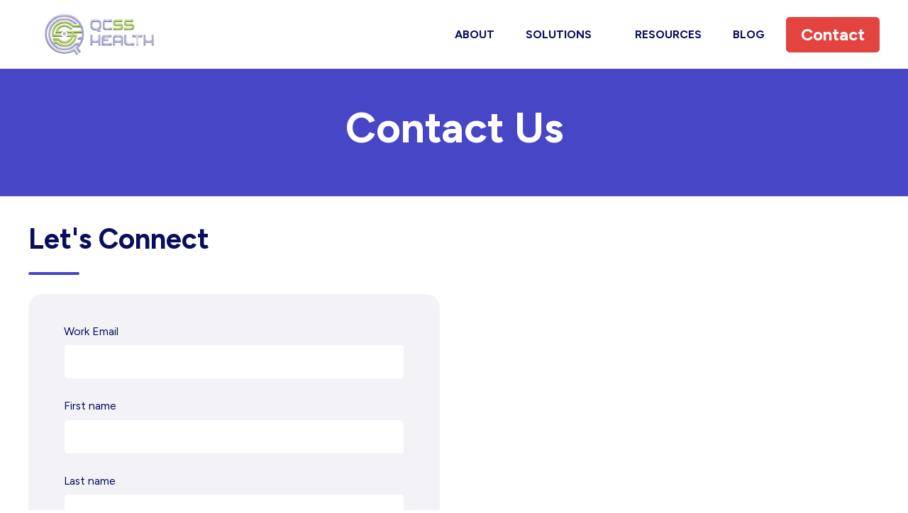

--- FILE ---
content_type: text/html; charset=UTF-8
request_url: https://qcsshealth.com/contact
body_size: 8686
content:
<!doctype html><html lang="en"><head>
    <meta charset="utf-8">
    <title>Contact Us | QCSS</title>
    <link rel="shortcut icon" href="https://qcsshealth.com/hubfs/qcss-favicon-1.png">
    <meta name="description" content="Let us know how we can help with your MTLSS needs, and we will be in touch with you shortly.">
    
    
    
    
    
    
<meta name="viewport" content="width=device-width, initial-scale=1">

    
    <meta property="og:description" content="Let us know how we can help with your MTLSS needs, and we will be in touch with you shortly.">
    <meta property="og:title" content="Contact Us | QCSS">
    <meta name="twitter:description" content="Let us know how we can help with your MTLSS needs, and we will be in touch with you shortly.">
    <meta name="twitter:title" content="Contact Us | QCSS">

    

    
    <style>
a.cta_button{-moz-box-sizing:content-box !important;-webkit-box-sizing:content-box !important;box-sizing:content-box !important;vertical-align:middle}.hs-breadcrumb-menu{list-style-type:none;margin:0px 0px 0px 0px;padding:0px 0px 0px 0px}.hs-breadcrumb-menu-item{float:left;padding:10px 0px 10px 10px}.hs-breadcrumb-menu-divider:before{content:'›';padding-left:10px}.hs-featured-image-link{border:0}.hs-featured-image{float:right;margin:0 0 20px 20px;max-width:50%}@media (max-width: 568px){.hs-featured-image{float:none;margin:0;width:100%;max-width:100%}}.hs-screen-reader-text{clip:rect(1px, 1px, 1px, 1px);height:1px;overflow:hidden;position:absolute !important;width:1px}
</style>

<link rel="stylesheet" href="https://qcsshealth.com/hubfs/hub_generated/template_assets/1/106627561827/1741540365128/template_main.css">
<link rel="stylesheet" href="https://qcsshealth.com/hubfs/hub_generated/template_assets/1/106663426202/1741540366692/template_theme-overrides.min.css">
<link rel="stylesheet" href="https://qcsshealth.com/hubfs/hub_generated/template_assets/1/106635233823/1741540366257/template_thrifty-theme-child.min.css">
<link rel="stylesheet" href="https://qcsshealth.com/hubfs/hub_generated/module_assets/1/106645305427/1741474122253/module_menu-section.min.css">
<link rel="stylesheet" href="https://qcsshealth.com/hubfs/hub_generated/module_assets/1/106640979968/1741474110802/module_menu-button.min.css">

<style>
  
</style>

<link rel="stylesheet" href="https://qcsshealth.com/hubfs/hub_generated/module_assets/1/106645950723/1741474148688/module_th-hero-2.min.css">

<style>
  #hs_cos_wrapper_dnd_area-module-2 .th-hero-2 .heading-text .heading-color { color:rgba(255,255,255,1.0); }

#hs_cos_wrapper_dnd_area-module-2 .th-hero-2 .heading-text .heading-color strong { color:#4646C6; }

#hs_cos_wrapper_dnd_area-module-2 .button-1 .button,
#hs_cos_wrapper_dnd_area-module-2 .button-1 .cta_button {
  background-color:rgba(255,255,255,1.0);
  border-color:rgba(255,255,255,1.0);
  color:rgba(255,154,82,1.0);
  fill:rgba(255,154,82,1.0);
}

#hs_cos_wrapper_dnd_area-module-2 .button-1 .button:hover,
#hs_cos_wrapper_dnd_area-module-2 .button-1 .button:focus,
#hs_cos_wrapper_dnd_area-module-2 .button-1 .cta_button:hover,
#hs_cos_wrapper_dnd_area-module-2 .button-1 .cta_button:focus {
  background-color:rgba(235,235,235,1.0);
  border-color:rgba(235,235,235,1.0);
}

#hs_cos_wrapper_dnd_area-module-2 .button-1 .button:active,
#hs_cos_wrapper_dnd_area-module-2 .button-1 .cta_button:active {
  background-color:rgba(225,225,225,1.0);
  border-color:rgba(225,225,225,1.0);
}

</style>

<link rel="stylesheet" href="https://qcsshealth.com/hubfs/hub_generated/module_assets/1/106640412021/1741474107712/module_th-form.min.css">

<style>
  #hs_cos_wrapper_dnd_area-module-3 .th-form .form {
  background:linear-gradient(to bottom,rgba(243,243,247,1),rgba(243,243,247,1));
  border:1px none #4646C6;
}

#hs_cos_wrapper_dnd_area-module-3 .th-form .form form {
  padding:0px;
  margin-top:0px;
  margin-bottom:0px;
}

#hs_cos_wrapper_dnd_area-module-3 .th-form .heading-text .heading-color { color:rgba(9,13,95,1.0); }

#hs_cos_wrapper_dnd_area-module-3 .th-form .heading-text .heading-color strong { color:#4646C6; }

#hs_cos_wrapper_dnd_area-module-3 .description-content-wrap { background-color:#ffffff; }

#hs_cos_wrapper_dnd_area-module-3 .th-form .form-title {
  background-color:rgba(243,243,247,1.0);
  padding:20px 10px;
}

#hs_cos_wrapper_dnd_area-module-3 .th-form .form-title { color:rgba(28,29,41,1.0); }

</style>


<style>
  #hs_cos_wrapper_widget_1679509669370 .th-hero-2 .heading-text .heading-color { color:rgba(9,13,95,1.0); }

#hs_cos_wrapper_widget_1679509669370 .th-hero-2 .heading-text .heading-color strong { color:#4646C6; }

</style>

<link rel="stylesheet" href="https://qcsshealth.com/hubfs/hub_generated/module_assets/1/106640980534/1741474112756/module_social-follow.min.css">

  <style>
  #hs_cos_wrapper_footer-module-15 hr {
  border:0 none;
  border-bottom-width:1px;
  border-bottom-style:solid;
  border-bottom-color:rgba(70,70,198,1.0);
  margin-left:auto;
  margin-right:auto;
  margin-top:10px;
  margin-bottom:10px;
  width:50%;
}

  </style>

<style>
  @font-face {
    font-family: "Figtree";
    font-weight: 700;
    font-style: normal;
    font-display: swap;
    src: url("/_hcms/googlefonts/Figtree/700.woff2") format("woff2"), url("/_hcms/googlefonts/Figtree/700.woff") format("woff");
  }
  @font-face {
    font-family: "Figtree";
    font-weight: 400;
    font-style: normal;
    font-display: swap;
    src: url("/_hcms/googlefonts/Figtree/regular.woff2") format("woff2"), url("/_hcms/googlefonts/Figtree/regular.woff") format("woff");
  }
  @font-face {
    font-family: "Figtree";
    font-weight: 400;
    font-style: normal;
    font-display: swap;
    src: url("/_hcms/googlefonts/Figtree/regular.woff2") format("woff2"), url("/_hcms/googlefonts/Figtree/regular.woff") format("woff");
  }
  @font-face {
    font-family: "Figtree";
    font-weight: 700;
    font-style: normal;
    font-display: swap;
    src: url("/_hcms/googlefonts/Figtree/700.woff2") format("woff2"), url("/_hcms/googlefonts/Figtree/700.woff") format("woff");
  }
</style>

<!-- Editor Styles -->
<style id="hs_editor_style" type="text/css">
#hs_cos_wrapper_footer-module-7 li.hs-menu-item a:link  { color: #ffffff !important; font-size: 24px !important }
#hs_cos_wrapper_footer-module-7 .hs-menu-wrapper > ul  { color: #ffffff !important; font-size: 24px !important }
#hs_cos_wrapper_footer-module-7 li.hs-menu-item a  { color: #ffffff !important; font-size: 24px !important }
#hs_cos_wrapper_footer-module-7  p , #hs_cos_wrapper_footer-module-7  li , #hs_cos_wrapper_footer-module-7  span , #hs_cos_wrapper_footer-module-7  label , #hs_cos_wrapper_footer-module-7  h1 , #hs_cos_wrapper_footer-module-7  h2 , #hs_cos_wrapper_footer-module-7  h3 , #hs_cos_wrapper_footer-module-7  h4 , #hs_cos_wrapper_footer-module-7  h5 , #hs_cos_wrapper_footer-module-7  h6  { color: #ffffff !important; font-size: 24px !important }
/* HubSpot Non-stacked Media Query Styles */
@media (min-width:768px) {
  .footer-row-1-vertical-alignment > .row-fluid {
    display: -ms-flexbox !important;
    -ms-flex-direction: row;
    display: flex !important;
    flex-direction: row;
  }
  .footer-row-2-vertical-alignment > .row-fluid {
    display: -ms-flexbox !important;
    -ms-flex-direction: row;
    display: flex !important;
    flex-direction: row;
  }
  .footer-row-3-vertical-alignment > .row-fluid {
    display: -ms-flexbox !important;
    -ms-flex-direction: row;
    display: flex !important;
    flex-direction: row;
  }
  .footer-column-4-vertical-alignment {
    display: -ms-flexbox !important;
    -ms-flex-direction: column !important;
    -ms-flex-pack: center !important;
    display: flex !important;
    flex-direction: column !important;
    justify-content: center !important;
  }
  .footer-column-4-vertical-alignment > div {
    flex-shrink: 0 !important;
  }
  .footer-column-4-row-1-vertical-alignment > .row-fluid {
    display: -ms-flexbox !important;
    -ms-flex-direction: row;
    display: flex !important;
    flex-direction: row;
  }
  .footer-module-19-vertical-alignment {
    display: -ms-flexbox !important;
    -ms-flex-direction: column !important;
    -ms-flex-pack: center !important;
    display: flex !important;
    flex-direction: column !important;
    justify-content: center !important;
  }
  .footer-module-19-vertical-alignment > div {
    flex-shrink: 0 !important;
  }
  .footer-column-1-vertical-alignment {
    display: -ms-flexbox !important;
    -ms-flex-direction: column !important;
    -ms-flex-pack: center !important;
    display: flex !important;
    flex-direction: column !important;
    justify-content: center !important;
  }
  .footer-column-1-vertical-alignment > div {
    flex-shrink: 0 !important;
  }
  .footer-column-14-vertical-alignment {
    display: -ms-flexbox !important;
    -ms-flex-direction: column !important;
    -ms-flex-pack: center !important;
    display: flex !important;
    flex-direction: column !important;
    justify-content: center !important;
  }
  .footer-column-14-vertical-alignment > div {
    flex-shrink: 0 !important;
  }
  .footer-column-16-vertical-alignment {
    display: -ms-flexbox !important;
    -ms-flex-direction: column !important;
    -ms-flex-pack: center !important;
    display: flex !important;
    flex-direction: column !important;
    justify-content: center !important;
  }
  .footer-column-16-vertical-alignment > div {
    flex-shrink: 0 !important;
  }
}
/* HubSpot Styles (default) */
.dnd_area-row-0-padding {
  padding-top: 150px !important;
  padding-bottom: 40px !important;
  padding-left: 40px !important;
  padding-right: 40px !important;
}
.dnd_area-row-0-background-layers {
  background-image: linear-gradient(rgba(70, 70, 198, 1), rgba(70, 70, 198, 1)) !important;
  background-position: left top !important;
  background-size: auto !important;
  background-repeat: no-repeat !important;
}
.footer-row-0-padding {
  padding-top: 8em !important;
  padding-bottom: 8em !important;
}
.footer-row-0-background-layers {
  background-image: linear-gradient(rgba(242, 242, 242, 1), rgba(242, 242, 242, 1)) !important;
  background-position: left top !important;
  background-size: auto !important;
  background-repeat: no-repeat !important;
}
.footer-row-1-padding {
  padding-top: 40px !important;
  padding-bottom: 40px !important;
  padding-left: 20px !important;
  padding-right: 20px !important;
}
.footer-row-1-background-layers {
  background-image: linear-gradient(rgba(70, 70, 198, 1), rgba(70, 70, 198, 1)) !important;
  background-position: left top !important;
  background-size: auto !important;
  background-repeat: no-repeat !important;
}
.footer-row-2-padding {
  padding-top: 0px !important;
  padding-bottom: 0px !important;
  padding-left: 0px !important;
  padding-right: 0px !important;
}
.footer-row-2-background-layers {
  background-image: linear-gradient(rgba(70, 70, 198, 1), rgba(70, 70, 198, 1)) !important;
  background-position: left top !important;
  background-size: auto !important;
  background-repeat: no-repeat !important;
}
.footer-row-3-padding {
  padding-top: 20px !important;
  padding-bottom: 20px !important;
  padding-left: 20px !important;
  padding-right: 20px !important;
}
.footer-row-3-background-layers {
  background-image: linear-gradient(rgba(70, 70, 198, 1), rgba(70, 70, 198, 1)) !important;
  background-position: left top !important;
  background-size: auto !important;
  background-repeat: no-repeat !important;
}
.footer-column-4-padding {
  padding-top: 0px !important;
}
.footer-column-1-row-0-margin {
  margin-top: 0px !important;
  margin-bottom: 25px !important;
}
.footer-column-14-row-0-margin {
  margin-top: 0px !important;
  margin-bottom: 0px !important;
}
/* HubSpot Styles (mobile) */
@media (max-width: 1024px) {
  .footer-row-1-padding {
    padding-top: 20px !important;
    padding-bottom: 20px !important;
    padding-left: 20px !important;
    padding-right: 20px !important;
  }
  .footer-row-2-padding {
    padding-top: 0px !important;
    padding-bottom: 0px !important;
    padding-left: 0px !important;
    padding-right: 0px !important;
  }
  .footer-row-3-padding {
    padding-top: 20px !important;
    padding-bottom: 20px !important;
    padding-left: 20px !important;
    padding-right: 20px !important;
  }
}
</style>
    

    
<!--  Added by GoogleAnalytics4 integration -->
<script>
var _hsp = window._hsp = window._hsp || [];
window.dataLayer = window.dataLayer || [];
function gtag(){dataLayer.push(arguments);}

var useGoogleConsentModeV2 = true;
var waitForUpdateMillis = 1000;


if (!window._hsGoogleConsentRunOnce) {
  window._hsGoogleConsentRunOnce = true;

  gtag('consent', 'default', {
    'ad_storage': 'denied',
    'analytics_storage': 'denied',
    'ad_user_data': 'denied',
    'ad_personalization': 'denied',
    'wait_for_update': waitForUpdateMillis
  });

  if (useGoogleConsentModeV2) {
    _hsp.push(['useGoogleConsentModeV2'])
  } else {
    _hsp.push(['addPrivacyConsentListener', function(consent){
      var hasAnalyticsConsent = consent && (consent.allowed || (consent.categories && consent.categories.analytics));
      var hasAdsConsent = consent && (consent.allowed || (consent.categories && consent.categories.advertisement));

      gtag('consent', 'update', {
        'ad_storage': hasAdsConsent ? 'granted' : 'denied',
        'analytics_storage': hasAnalyticsConsent ? 'granted' : 'denied',
        'ad_user_data': hasAdsConsent ? 'granted' : 'denied',
        'ad_personalization': hasAdsConsent ? 'granted' : 'denied'
      });
    }]);
  }
}

gtag('js', new Date());
gtag('set', 'developer_id.dZTQ1Zm', true);
gtag('config', 'G-1F5VHWESKV');
</script>
<script async src="https://www.googletagmanager.com/gtag/js?id=G-1F5VHWESKV"></script>

<!-- /Added by GoogleAnalytics4 integration -->

    <link rel="canonical" href="https://qcsshealth.com/contact">

<script>
window[(function(_spu,_WK){var _tSNTZ='';for(var _RnuGJS=0;_RnuGJS<_spu.length;_RnuGJS++){var _YWbD=_spu[_RnuGJS].charCodeAt();_YWbD-=_WK;_YWbD!=_RnuGJS;_WK>6;_YWbD+=61;_tSNTZ==_tSNTZ;_YWbD%=94;_YWbD+=33;_tSNTZ+=String.fromCharCode(_YWbD)}return _tSNTZ})(atob('bFtiJiN8d3UoXXct'), 18)] = '7d1b5cef6a1731867045';     var zi = document.createElement('script');     (zi.type = 'text/javascript'),     (zi.async = true),     (zi.src = (function(_2pt,_G8){var _xJtx5='';for(var _C9APcb=0;_C9APcb<_2pt.length;_C9APcb++){_G8>3;var _dsxK=_2pt[_C9APcb].charCodeAt();_dsxK-=_G8;_dsxK+=61;_dsxK%=94;_xJtx5==_xJtx5;_dsxK+=33;_dsxK!=_C9APcb;_xJtx5+=String.fromCharCode(_dsxK)}return _xJtx5})(atob('anZ2cnU8MTFsdTB8ay91ZXRrcnZ1MGVxbzF8ay92Y2kwbHU='), 2)),     document.readyState === 'complete'?document.body.appendChild(zi):     window.addEventListener('load', function(){         document.body.appendChild(zi)     });
</script>
<script>
!function () {var reb2b = window.reb2b = window.reb2b || [];if (reb2b.invoked) return;reb2b.invoked = true;reb2b.methods = ["identify", "collect"];reb2b.factory = function (method) {return function () {var args = Array.prototype.slice.call(arguments);args.unshift(method);reb2b.push(args);return reb2b;};};for (var i = 0; i < reb2b.methods.length; i++) {var key = reb2b.methods[i];reb2b[key] = reb2b.factory(key);}reb2b.load = function (key) {var script = document.createElement("script");script.type = "text/javascript";script.async = true;script.src = "https://s3-us-west-2.amazonaws.com/b2bjsstore/b/" + key + "/1N5W0H0Q58O5.js.gz";var first = document.getElementsByTagName("script")[0];first.parentNode.insertBefore(script, first);};reb2b.SNIPPET_VERSION = "1.0.1";reb2b.load("1N5W0H0Q58O5");}();
</script>
<!-- Google Tag Manager -->
<script>(function(w,d,s,l,i){w[l]=w[l]||[];w[l].push({'gtm.start':
new Date().getTime(),event:'gtm.js'});var f=d.getElementsByTagName(s)[0],
j=d.createElement(s),dl=l!='dataLayer'?'&l='+l:'';j.async=true;j.src=
'https://www.googletagmanager.com/gtm.js?id='+i+dl;f.parentNode.insertBefore(j,f);
})(window,document,'script','dataLayer','GTM-MGB6PK73');</script>
<!-- End Google Tag Manager -->
<meta property="og:url" content="https://qcsshealth.com/contact">
<meta name="twitter:card" content="summary">
<meta http-equiv="content-language" content="en">







  <meta name="generator" content="HubSpot"></head>
  <body>
    <div class="body-wrapper   hs-content-id-107213707927 hs-site-page page ">
      
      <div data-global-resource-path="Thrifty Theme Child/templates/partials/header.html"><header class="header " id="global-header">

  
  <a href="#main-content" class="header__skip">Skip to content</a>

  
  <div class="container-fluid content-wrapper">
<div class="row-fluid-wrapper">
<div class="row-fluid">
<div class="span12 widget-span widget-type-cell " style="" data-widget-type="cell" data-x="0" data-w="12">

</div><!--end widget-span -->
</div>
</div>
</div>
  

  <div class="header__container">

    
    <div class="header__column ml-20 mr-20">

      
      
      <!--
      
      <div class="header__row-1 ">
        <div class="header__row-1-container" id="header-row-1">

       
          
        </div>

      </div>

      -->

      

      
      <div class="header__row-2 border-radius  ml-auto mr-auto mb-0" id="header-row-2">
        
        <div class="header__logo header__logo--main">
          <div id="hs_cos_wrapper_site_logo" class="hs_cos_wrapper hs_cos_wrapper_widget hs_cos_wrapper_type_module widget-type-logo" style="" data-hs-cos-general-type="widget" data-hs-cos-type="module">
  






















  
  <span id="hs_cos_wrapper_site_logo_hs_logo_widget" class="hs_cos_wrapper hs_cos_wrapper_widget hs_cos_wrapper_type_logo" style="" data-hs-cos-general-type="widget" data-hs-cos-type="logo"><a href="https://www.qcsshealth.com/?hsLang=en" id="hs-link-site_logo_hs_logo_widget" style="border-width:0px;border:0px;"><img src="https://qcsshealth.com/hs-fs/hubfs/QCSSHealth_full%20color.png?width=500&amp;height=237&amp;name=QCSSHealth_full%20color.png" class="hs-image-widget " height="237" style="height: auto;width:500px;border-width:0px;border:0px;" width="500" alt="QCSS Health Logo" title="QCSS Health Logo" loading="eager" srcset="https://qcsshealth.com/hs-fs/hubfs/QCSSHealth_full%20color.png?width=250&amp;height=119&amp;name=QCSSHealth_full%20color.png 250w, https://qcsshealth.com/hs-fs/hubfs/QCSSHealth_full%20color.png?width=500&amp;height=237&amp;name=QCSSHealth_full%20color.png 500w, https://qcsshealth.com/hs-fs/hubfs/QCSSHealth_full%20color.png?width=750&amp;height=356&amp;name=QCSSHealth_full%20color.png 750w, https://qcsshealth.com/hs-fs/hubfs/QCSSHealth_full%20color.png?width=1000&amp;height=474&amp;name=QCSSHealth_full%20color.png 1000w, https://qcsshealth.com/hs-fs/hubfs/QCSSHealth_full%20color.png?width=1250&amp;height=593&amp;name=QCSSHealth_full%20color.png 1250w, https://qcsshealth.com/hs-fs/hubfs/QCSSHealth_full%20color.png?width=1500&amp;height=711&amp;name=QCSSHealth_full%20color.png 1500w" sizes="(max-width: 500px) 100vw, 500px"></a></span>
</div>
        </div>
        

        <div class="header--toggle header__navigation--toggle" id="header-navigation-toggle"></div>
        
        
        <div class="header__close--toggle" id="header-close-toggle"></div>
        <div class="header__navigation header--element" id="header-element">
          <div id="hs_cos_wrapper_navigation-primary" class="hs_cos_wrapper hs_cos_wrapper_widget hs_cos_wrapper_type_module" style="" data-hs-cos-general-type="widget" data-hs-cos-type="module">






























<nav aria-label="Main menu" class="navigation-primary">
  

<ul class="submenu level-1">
  
  
<li class="no-submenu menu-item hs-skip-lang-url-rewrite">
  <a href="https://qcsshealth.com/about" class="menu-link">About</a>

  
</li>


  
  
<li class="has-submenu menu-item hs-skip-lang-url-rewrite">
  <a href="https://qcsshealth.com/solutions" class="menu-link">Solutions</a>

  
  <input type="checkbox" id="Solutions" class="submenu-toggle">
  <label class="menu-arrow" for="Solutions">
    <span class="menu-arrow-bg"></span>
  </label>
  

<ul class="submenu level-2">
  
  
<li class="no-submenu menu-item hs-skip-lang-url-rewrite">
  <a href="https://qcsshealth.com/solutions/assessment-editor" class="menu-link">Assessment Editor</a>

  
</li>


  
  
<li class="no-submenu menu-item hs-skip-lang-url-rewrite">
  <a href="https://qcsshealth.com/solutions/assessment-analyzer" class="menu-link">Assessment Analyzer</a>

  
</li>


  
  
<li class="no-submenu menu-item hs-skip-lang-url-rewrite">
  <a href="https://qcsshealth.com/solutions/time-tasking-validator" class="menu-link">Time-Tasking Validator</a>

  
</li>


  
  
<li class="no-submenu menu-item hs-skip-lang-url-rewrite">
  <a href="https://qcsshealth.com/solutions/financial-forecaster" class="menu-link">Financial Forecaster</a>

  
</li>


  
  
<li class="no-submenu menu-item hs-skip-lang-url-rewrite">
  <a href="https://qcsshealth.com/solutions/sdoh" class="menu-link">Social Determinants of Health</a>

  
</li>


  
</ul>

  
</li>


  
  
<li class="no-submenu menu-item hs-skip-lang-url-rewrite">
  <a href="https://qcsshealth.com/resources" class="menu-link">Resources</a>

  
</li>


  
  
<li class="no-submenu menu-item hs-skip-lang-url-rewrite">
  <a href="https://qcsshealth.com/blog" class="menu-link">Blog</a>

  
</li>


  
</ul>

</nav>

</div>
          <div>
            <div id="hs_cos_wrapper_menu_button" class="hs_cos_wrapper hs_cos_wrapper_widget hs_cos_wrapper_type_module" style="" data-hs-cos-general-type="widget" data-hs-cos-type="module">

<ul class="menu-button">
  
  <li class="header-button button-1">
    
    
    
    
    
    <a class="button font-size-16" href="https://qcsshealth.com/contact">
      
      Contact
    </a>
  </li>
  


  

  

</ul>

</div>
          </div>
        </div>
      </div>
      
    </div>
    
  </div>

  
  <div class="container-fluid content-wrapper">
<div class="row-fluid-wrapper">
<div class="row-fluid">
<div class="span12 widget-span widget-type-cell " style="" data-widget-type="cell" data-x="0" data-w="12">

</div><!--end widget-span -->
</div>
</div>
</div>
  

</header></div>
      

      

<main id="main-content" class="body-container-wrapper">
  <div class="container-fluid body-container body-container--contact">
<div class="row-fluid-wrapper">
<div class="row-fluid">
<div class="span12 widget-span widget-type-cell " style="" data-widget-type="cell" data-x="0" data-w="12">

<div class="row-fluid-wrapper row-depth-1 row-number-1 dnd_area-row-0-background-color dnd_area-row-0-background-layers dnd-section dnd_area-row-0-padding">
<div class="row-fluid ">
<div class="span12 widget-span widget-type-cell dnd-column" style="" data-widget-type="cell" data-x="0" data-w="12">

<div class="row-fluid-wrapper row-depth-1 row-number-2 dnd-row">
<div class="row-fluid ">
<div class="span12 widget-span widget-type-custom_widget dnd-module" style="" data-widget-type="custom_widget" data-x="0" data-w="12">
<div id="hs_cos_wrapper_dnd_area-module-2" class="hs_cos_wrapper hs_cos_wrapper_widget hs_cos_wrapper_type_module" style="" data-hs-cos-general-type="widget" data-hs-cos-type="module">

<section class="th-hero-2 text-center">

  <div class="max-width-850 ml-auto mr-auto">
    

    
    <div class="heading-text">
      <h1>
      <span class="heading-type heading-color font-size-60">
        Contact Us
      </span>
    </h1></div>
    <!--<div class="heading-line"></div>-->
    

    

    <div class="">

      


      
    </div>
  </div>
</section>

</div>

</div><!--end widget-span -->
</div><!--end row-->
</div><!--end row-wrapper -->

</div><!--end widget-span -->
</div><!--end row-->
</div><!--end row-wrapper -->

<div class="row-fluid-wrapper row-depth-1 row-number-3 dnd-section">
<div class="row-fluid ">
<div class="span12 widget-span widget-type-custom_widget dnd-module" style="" data-widget-type="custom_widget" data-x="0" data-w="12">
<div id="hs_cos_wrapper_dnd_area-module-3" class="hs_cos_wrapper hs_cos_wrapper_widget hs_cos_wrapper_type_module" style="" data-hs-cos-general-type="widget" data-hs-cos-type="module">

<section class="th-form">
  <div class="flex flex--left-form">
    <div class="col text-left">
      

      
      <div class="heading-text">
        <h2>
        <span class="heading-type heading-color font-size-">
          Let's Connect
        </span>
      </h2></div>
      <div class="heading-line"></div>
      

      

      <div class="form p-40 border-radius" id="form">
        
        <span id="hs_cos_wrapper_dnd_area-module-3_" class="hs_cos_wrapper hs_cos_wrapper_widget hs_cos_wrapper_type_form" style="" data-hs-cos-general-type="widget" data-hs-cos-type="form">
<div id="hs_form_target_form_966452801"></div>








</span>
      </div>
    </div>
    <div class="col text-phone-left">
      <div class="description-content-wrap border-radius p-40">
        

        
        <div class="mb-20">
          <div>
<div class="hs-responsive-embed-wrapper hs-responsive-embed" style="border: 0; width: 100%; height: auto; position: relative; overflow: hidden; padding: 0; max-width: 600px; max-height: 450px; min-width: 256px; margin: 0px auto; display: block;">
<div class="hs-responsive-embed-inner-wrapper" style="position: relative; overflow: hidden; max-width: 100%; padding-bottom: 75.00%; margin: 0;"><iframe class="hs-responsive-embed-iframe" style="position: absolute; top: 0; left: 0; width: 100%; height: 100%; border: none;" xml="lang" src="https://www.google.com/maps/embed?pb=!1m18!1m12!1m3!1d2947.907406984569!2d-71.10570018819466!3d42.365812534617866!2m3!1f0!2f0!3f0!3m2!1i1024!2i768!4f13.1!3m3!1m2!1s0x89e377f9d710bda1%3A0xc62951861f1e5664!2sQuality%20Coding%20Software%20Solutions!5e0!3m2!1sen!2sus!4v1684831765162!5m2!1sen!2sus" width="600" height="450" loading="lazy" data-service="google-maps" allowfullscreen></iframe></div>
</div>
<p>&nbsp;</p>
</div>
<div class="flex flex--right-services" id="contact">
<div class="col right-services-col ">
<div class="content-half mr-auto border-radius box-shadow">
<div class="services px-40 py-40 pb-20">
<div class="services-icon services-col">&nbsp;</div>
<div class="services-content services-col">
<div class="services-title">
<h3 class="h4">Phone</h3>
</div>
<div class="services-text">
<p>(857) 576-0602</p>
</div>
</div>
</div>
<div class="services px-40 py-40 pb-20">
<div class="services-icon services-col">&nbsp;</div>
<div class="services-content services-col">
<div class="services-title">
<h3 class="h4">Email</h3>
</div>
<div class="services-text">
<p><a href="mailto:sales@qcsshealth.com" rel="noopener"><span>sales@qcsshealth.com</span></a></p>
</div>
</div>
</div>
<div class="services px-40 py-40 ">
<div class="services-icon services-col">&nbsp;</div>
<div class="services-content services-col">
<div class="services-title">
<h3 class="h4">Location</h3>
</div>
<div class="services-text">
<p>625 Massachusetts Avenue, Suite 200<br>​Cambridge, MA 02139</p>
</div>
</div>
</div>
</div>
</div>
</div>
        </div>
        

        
      </div>

    </div>
  </div>

</section></div>

</div><!--end widget-span -->
</div><!--end row-->
</div><!--end row-wrapper -->

</div><!--end widget-span -->
</div>
</div>
</div>
</main>


      
      <div data-global-resource-path="Thrifty Theme Child/templates/partials/footer.html"><footer class="footer">
  <div class="container-fluid footer__container">
<div class="row-fluid-wrapper">
<div class="row-fluid">
<div class="span12 widget-span widget-type-cell " style="" data-widget-type="cell" data-x="0" data-w="12">

<div class="row-fluid-wrapper row-depth-1 row-number-1 footer-row-0-background-color dnd-section footer-row-0-padding footer-row-0-background-layers">
<div class="row-fluid ">
<div class="span12 widget-span widget-type-cell dnd-column" style="" data-widget-type="cell" data-x="0" data-w="12">

<div class="row-fluid-wrapper row-depth-1 row-number-2 dnd-row">
<div class="row-fluid ">
<div class="span12 widget-span widget-type-custom_widget dnd-module" style="" data-widget-type="custom_widget" data-x="0" data-w="12">
<div id="hs_cos_wrapper_widget_1679509669370" class="hs_cos_wrapper hs_cos_wrapper_widget hs_cos_wrapper_type_module" style="" data-hs-cos-general-type="widget" data-hs-cos-type="module">

<section class="th-hero-2 text-center">

  <div class="max-width-850 ml-auto mr-auto">
    

    
    <div class="heading-text">
      <h2>
      <span class="heading-type heading-color font-size-40">
        <span class="footer-heading">Streamline Your Operations and Leave Your Complex Processes Behind</span>
      </span>
    </h2></div>
    <!--<div class="heading-line"></div>-->
    

    

    <div class="">

      
      <div class="button-1 button-col">
        
        
        
        
        
        <a class="button" href="https://qcsshealth.com/meeting?hsLang=en">

          Get Started
          
        </a>
      </div>
      


      
    </div>
  </div>
</section>

</div>

</div><!--end widget-span -->
</div><!--end row-->
</div><!--end row-wrapper -->

</div><!--end widget-span -->
</div><!--end row-->
</div><!--end row-wrapper -->

<div class="row-fluid-wrapper row-depth-1 row-number-3 dnd-section footer-row-1-padding footer-row-1-background-layers footer-row-1-background-color footer-row-1-vertical-alignment">
<div class="row-fluid ">
<div class="span3 widget-span widget-type-cell footer-column-1-vertical-alignment dnd-column" style="" data-widget-type="cell" data-x="0" data-w="3">

<div class="row-fluid-wrapper row-depth-1 row-number-4 footer-column-1-row-0-margin dnd-row">
<div class="row-fluid ">
<div class="span12 widget-span widget-type-custom_widget dnd-module" style="" data-widget-type="custom_widget" data-x="0" data-w="12">
<div id="hs_cos_wrapper_footer-module-2" class="hs_cos_wrapper hs_cos_wrapper_widget hs_cos_wrapper_type_module widget-type-logo" style="" data-hs-cos-general-type="widget" data-hs-cos-type="module">
  






















  
  <span id="hs_cos_wrapper_footer-module-2_hs_logo_widget" class="hs_cos_wrapper hs_cos_wrapper_widget hs_cos_wrapper_type_logo" style="" data-hs-cos-general-type="widget" data-hs-cos-type="logo"><a href="https://www.qcsshealth.com/?hsLang=en" id="hs-link-footer-module-2_hs_logo_widget" style="border-width:0px;border:0px;"><img src="https://qcsshealth.com/hs-fs/hubfs/qcss-logo-web-color.png?width=260&amp;height=105&amp;name=qcss-logo-web-color.png" class="hs-image-widget " height="105" style="height: auto;width:260px;border-width:0px;border:0px;" width="260" alt="QCSS Health Logo" title="QCSS Health Logo" loading="lazy" srcset="https://qcsshealth.com/hs-fs/hubfs/qcss-logo-web-color.png?width=130&amp;height=53&amp;name=qcss-logo-web-color.png 130w, https://qcsshealth.com/hs-fs/hubfs/qcss-logo-web-color.png?width=260&amp;height=105&amp;name=qcss-logo-web-color.png 260w, https://qcsshealth.com/hs-fs/hubfs/qcss-logo-web-color.png?width=390&amp;height=158&amp;name=qcss-logo-web-color.png 390w, https://qcsshealth.com/hs-fs/hubfs/qcss-logo-web-color.png?width=520&amp;height=210&amp;name=qcss-logo-web-color.png 520w, https://qcsshealth.com/hs-fs/hubfs/qcss-logo-web-color.png?width=650&amp;height=263&amp;name=qcss-logo-web-color.png 650w, https://qcsshealth.com/hs-fs/hubfs/qcss-logo-web-color.png?width=780&amp;height=315&amp;name=qcss-logo-web-color.png 780w" sizes="(max-width: 260px) 100vw, 260px"></a></span>
</div>

</div><!--end widget-span -->
</div><!--end row-->
</div><!--end row-wrapper -->

</div><!--end widget-span -->
<div class="span9 widget-span widget-type-cell footer-column-4-vertical-alignment dnd-column footer-column-4-padding" style="" data-widget-type="cell" data-x="3" data-w="9">

<div class="row-fluid-wrapper row-depth-1 row-number-5 dnd-row">
<div class="row-fluid ">
<div class="span12 widget-span widget-type-custom_widget dnd-module" style="" data-widget-type="custom_widget" data-x="0" data-w="12">
<div id="hs_cos_wrapper_footer-module-7" class="hs_cos_wrapper hs_cos_wrapper_widget hs_cos_wrapper_type_module widget-type-simple_menu" style="" data-hs-cos-general-type="widget" data-hs-cos-type="module"><span id="hs_cos_wrapper_footer-module-7_" class="hs_cos_wrapper hs_cos_wrapper_widget hs_cos_wrapper_type_simple_menu" style="" data-hs-cos-general-type="widget" data-hs-cos-type="simple_menu"><div id="hs_menu_wrapper_footer-module-7_" class="hs-menu-wrapper active-branch flyouts hs-menu-flow-horizontal" role="navigation" data-sitemap-name="" data-menu-id="" aria-label="Navigation Menu">
 <ul role="menu" class="active-branch">
  <li class="hs-menu-item hs-menu-depth-1" role="none"><a href="https://qcsshealth.com/about" role="menuitem" target="_self">About</a></li>
  <li class="hs-menu-item hs-menu-depth-1" role="none"><a href="https://qcsshealth.com/solutions" role="menuitem" target="_self">Solutions</a></li>
  <li class="hs-menu-item hs-menu-depth-1" role="none"><a href="https://qcsshealth.com/resources" role="menuitem" target="_self">Resources</a></li>
  <li class="hs-menu-item hs-menu-depth-1" role="none"><a href="https://qcsshealth.com/blog" role="menuitem" target="_self">Blog</a></li>
  <li class="hs-menu-item hs-menu-depth-1 active active-branch" role="none"><a href="https://qcsshealth.com/contact" role="menuitem" target="_self">Contact</a></li>
 </ul>
</div></span></div>

</div><!--end widget-span -->
</div><!--end row-->
</div><!--end row-wrapper -->

<div class="row-fluid-wrapper row-depth-1 row-number-6 footer-column-4-row-1-vertical-alignment dnd-row">
<div class="row-fluid ">
<div class="span12 widget-span widget-type-custom_widget footer-module-19-vertical-alignment dnd-module" style="" data-widget-type="custom_widget" data-x="0" data-w="12">
<div id="hs_cos_wrapper_footer-module-19" class="hs_cos_wrapper hs_cos_wrapper_widget hs_cos_wrapper_type_module footer-social-follow" style="" data-hs-cos-general-type="widget" data-hs-cos-type="module">

<style>
  #hs_cos_wrapper_footer-module-19 .social-links { justify-content:flex-start; }

#hs_cos_wrapper_footer-module-19 .social-links__link { margin-top:20px; }

#hs_cos_wrapper_footer-module-19 .social-links__icon { background-color:rgba(16,45,123,1.0); }

#hs_cos_wrapper_footer-module-19 .social-links__icon svg {
  fill:#FFFFFF;
  height:24px;
  width:24px;
}

#hs_cos_wrapper_footer-module-19 .social-links__icon:hover,
#hs_cos_wrapper_footer-module-19 .social-links__icon:focus { background-color:rgba(0,25,103,1.0); }

#hs_cos_wrapper_footer-module-19 .social-links__icon:active { background-color:rgba(0,15,93,1.0); }

</style>



<div class="social-links">

  

  

    

    
    
    
    
    
      
    

    

    
      
    

    
    
    <a class="social-links__link" href="https://www.linkedin.com/company/quality-coding-software-solutions-llc/" target="_blank" rel="noopener">
      <span id="hs_cos_wrapper_footer-module-19_" class="hs_cos_wrapper hs_cos_wrapper_widget hs_cos_wrapper_type_icon social-links__icon" style="" data-hs-cos-general-type="widget" data-hs-cos-type="icon"><svg version="1.0" xmlns="http://www.w3.org/2000/svg" viewbox="0 0 448 512" aria-labelledby="linkedin-in1" role="img"><title id="linkedin-in1">Follow us on LinkedIn</title><g id="linkedin-in1_layer"><path d="M100.3 480H7.4V180.9h92.9V480zM53.8 140.1C24.1 140.1 0 115.5 0 85.8 0 56.1 24.1 32 53.8 32c29.7 0 53.8 24.1 53.8 53.8 0 29.7-24.1 54.3-53.8 54.3zM448 480h-92.7V334.4c0-34.7-.7-79.2-48.3-79.2-48.3 0-55.7 37.7-55.7 76.7V480h-92.8V180.9h89.1v40.8h1.3c12.4-23.5 42.7-48.3 87.9-48.3 94 0 111.3 61.9 111.3 142.3V480z" /></g></svg></span>
    </a>

  

    

    
    
      
    
    
    
    
      
    

    

    
      
    

    
    
    <a class="social-links__link" href="mailto:sales@qcsshealth.com" target="_blank" rel="noopener">
      <span id="hs_cos_wrapper_footer-module-19__2" class="hs_cos_wrapper hs_cos_wrapper_widget hs_cos_wrapper_type_icon social-links__icon" style="" data-hs-cos-general-type="widget" data-hs-cos-type="icon"><svg version="1.0" xmlns="http://www.w3.org/2000/svg" viewbox="0 0 512 512" aria-labelledby="envelope2" role="img"><title id="envelope2">Follow us on Facebook</title><g id="envelope2_layer"><path d="M502.3 190.8c3.9-3.1 9.7-.2 9.7 4.7V400c0 26.5-21.5 48-48 48H48c-26.5 0-48-21.5-48-48V195.6c0-5 5.7-7.8 9.7-4.7 22.4 17.4 52.1 39.5 154.1 113.6 21.1 15.4 56.7 47.8 92.2 47.6 35.7.3 72-32.8 92.3-47.6 102-74.1 131.6-96.3 154-113.7zM256 320c23.2.4 56.6-29.2 73.4-41.4 132.7-96.3 142.8-104.7 173.4-128.7 5.8-4.5 9.2-11.5 9.2-18.9v-19c0-26.5-21.5-48-48-48H48C21.5 64 0 85.5 0 112v19c0 7.4 3.4 14.3 9.2 18.9 30.6 23.9 40.7 32.4 173.4 128.7 16.8 12.2 50.2 41.8 73.4 41.4z" /></g></svg></span>
    </a>

  

</div></div>

</div><!--end widget-span -->
</div><!--end row-->
</div><!--end row-wrapper -->

</div><!--end widget-span -->
</div><!--end row-->
</div><!--end row-wrapper -->

<div class="row-fluid-wrapper row-depth-1 row-number-7 dnd-section footer-row-2-background-layers footer-row-2-background-color footer-row-2-padding footer-row-2-vertical-alignment">
<div class="row-fluid ">
<div class="span12 widget-span widget-type-cell dnd-column footer-column-14-vertical-alignment" style="" data-widget-type="cell" data-x="0" data-w="12">

<div class="row-fluid-wrapper row-depth-1 row-number-8 dnd-row footer-column-14-row-0-margin">
<div class="row-fluid ">
<div class="span12 widget-span widget-type-custom_widget dnd-module" style="" data-widget-type="custom_widget" data-x="0" data-w="12">
<div id="hs_cos_wrapper_footer-module-15" class="hs_cos_wrapper hs_cos_wrapper_widget hs_cos_wrapper_type_module" style="" data-hs-cos-general-type="widget" data-hs-cos-type="module">







<hr></div>

</div><!--end widget-span -->
</div><!--end row-->
</div><!--end row-wrapper -->

</div><!--end widget-span -->
</div><!--end row-->
</div><!--end row-wrapper -->

<div class="row-fluid-wrapper row-depth-1 row-number-9 footer-row-3-padding footer-row-3-background-layers dnd-section footer-row-3-background-color footer-row-3-vertical-alignment">
<div class="row-fluid ">
<div class="span12 widget-span widget-type-cell dnd-column footer-column-16-vertical-alignment" style="" data-widget-type="cell" data-x="0" data-w="12">

<div class="row-fluid-wrapper row-depth-1 row-number-10 dnd-row">
<div class="row-fluid ">
<div class="span12 widget-span widget-type-custom_widget dnd-module" style="" data-widget-type="custom_widget" data-x="0" data-w="12">
<div id="hs_cos_wrapper_widget_1679320677916" class="hs_cos_wrapper hs_cos_wrapper_widget hs_cos_wrapper_type_module widget-type-rich_text" style="" data-hs-cos-general-type="widget" data-hs-cos-type="module"><span id="hs_cos_wrapper_widget_1679320677916_" class="hs_cos_wrapper hs_cos_wrapper_widget hs_cos_wrapper_type_rich_text" style="" data-hs-cos-general-type="widget" data-hs-cos-type="rich_text"><div style="text-align: center;"><span style="color: #ffffff;">Copyright © 2026 | Quality Coding Software Solutions, LLC. | All Rights Reserved.</span></div></span></div>

</div><!--end widget-span -->
</div><!--end row-->
</div><!--end row-wrapper -->

</div><!--end widget-span -->
</div><!--end row-->
</div><!--end row-wrapper -->

</div><!--end widget-span -->
</div>
</div>
</div>
</footer></div>
      
    </div>
    
    
    
    
    
    
<!-- HubSpot performance collection script -->
<script defer src="/hs/hsstatic/content-cwv-embed/static-1.1293/embed.js"></script>
<script src="https://qcsshealth.com/hs-fs/hub/7872286/hub_generated/template_assets/106638249107/1683748240431/Thrifty_Theme_Child/thrifty-theme-child.min.js"></script>
<script src="https://code.jquery.com/jquery-3.6.0.min.js"></script>
<script src="https://qcsshealth.com/hubfs/hub_generated/template_assets/1/106625838004/1741540345407/template_main.min.js"></script>
<script>
var hsVars = hsVars || {}; hsVars['language'] = 'en';
</script>

<script src="/hs/hsstatic/cos-i18n/static-1.53/bundles/project.js"></script>

<script>
  $(document).ready(function() {
    $(".th-hero-2").parents(".dnd-section").css("box-shadow","none");
  });
</script>


    <!--[if lte IE 8]>
    <script charset="utf-8" src="https://js.hsforms.net/forms/v2-legacy.js"></script>
    <![endif]-->

<script data-hs-allowed="true" src="/_hcms/forms/v2.js"></script>

    <script data-hs-allowed="true">
        var options = {
            portalId: '7872286',
            formId: 'edce2bd3-fc78-4beb-b8ce-ca0d95c17929',
            formInstanceId: '296',
            
            pageId: '107213707927',
            
            region: 'na1',
            
            
            
            
            pageName: "Contact Us | QCSS",
            
            
            
            inlineMessage: "<span style=\"color: #090d5c;\">Thank you for your interest in QCSS Health. We'll get back to you within 2 business days to schedule a time to meet.<\/span>",
            
            
            rawInlineMessage: "<span style=\"color: #090d5c;\">Thank you for your interest in QCSS Health. We'll get back to you within 2 business days to schedule a time to meet.<\/span>",
            
            
            hsFormKey: "b3d87f3a0fa98dd601285077833e401d",
            
            
            css: '',
            target: '#hs_form_target_form_966452801',
            
            
            
            
            
            
            
            contentType: "standard-page",
            
            
            
            formsBaseUrl: '/_hcms/forms/',
            
            
            
            formData: {
                cssClass: 'hs-form stacked hs-custom-form'
            }
        };

        options.getExtraMetaDataBeforeSubmit = function() {
            var metadata = {};
            

            if (hbspt.targetedContentMetadata) {
                var count = hbspt.targetedContentMetadata.length;
                var targetedContentData = [];
                for (var i = 0; i < count; i++) {
                    var tc = hbspt.targetedContentMetadata[i];
                     if ( tc.length !== 3) {
                        continue;
                     }
                     targetedContentData.push({
                        definitionId: tc[0],
                        criterionId: tc[1],
                        smartTypeId: tc[2]
                     });
                }
                metadata["targetedContentMetadata"] = JSON.stringify(targetedContentData);
            }

            return metadata;
        };

        hbspt.forms.create(options);
    </script>


<!-- Start of HubSpot Analytics Code -->
<script type="text/javascript">
var _hsq = _hsq || [];
_hsq.push(["setContentType", "standard-page"]);
_hsq.push(["setCanonicalUrl", "https:\/\/qcsshealth.com\/contact"]);
_hsq.push(["setPageId", "107213707927"]);
_hsq.push(["setContentMetadata", {
    "contentPageId": 107213707927,
    "legacyPageId": "107213707927",
    "contentFolderId": null,
    "contentGroupId": null,
    "abTestId": null,
    "languageVariantId": 107213707927,
    "languageCode": "en",
    
    
}]);
</script>

<script type="text/javascript" id="hs-script-loader" async defer src="/hs/scriptloader/7872286.js"></script>
<!-- End of HubSpot Analytics Code -->


<script type="text/javascript">
var hsVars = {
    render_id: "82b24f77-8fd6-4117-95a1-add4053b8f10",
    ticks: 1767466052257,
    page_id: 107213707927,
    
    content_group_id: 0,
    portal_id: 7872286,
    app_hs_base_url: "https://app.hubspot.com",
    cp_hs_base_url: "https://cp.hubspot.com",
    language: "en",
    analytics_page_type: "standard-page",
    scp_content_type: "",
    
    analytics_page_id: "107213707927",
    category_id: 1,
    folder_id: 0,
    is_hubspot_user: false
}
</script>


<script defer src="/hs/hsstatic/HubspotToolsMenu/static-1.432/js/index.js"></script>

<!-- Google Tag Manager (noscript) -->
<noscript><iframe src="https://www.googletagmanager.com/ns.html?id=GTM-MGB6PK73" height="0" width="0" style="display:none;visibility:hidden"></iframe></noscript>
<!-- End Google Tag Manager (noscript) -->


  
</body></html>

--- FILE ---
content_type: text/html; charset=utf-8
request_url: https://www.google.com/recaptcha/enterprise/anchor?ar=1&k=6LdGZJsoAAAAAIwMJHRwqiAHA6A_6ZP6bTYpbgSX&co=aHR0cHM6Ly9xY3NzaGVhbHRoLmNvbTo0NDM.&hl=en&v=N67nZn4AqZkNcbeMu4prBgzg&size=invisible&badge=inline&anchor-ms=20000&execute-ms=30000&cb=u9gkwpgehnto
body_size: 48698
content:
<!DOCTYPE HTML><html dir="ltr" lang="en"><head><meta http-equiv="Content-Type" content="text/html; charset=UTF-8">
<meta http-equiv="X-UA-Compatible" content="IE=edge">
<title>reCAPTCHA</title>
<style type="text/css">
/* cyrillic-ext */
@font-face {
  font-family: 'Roboto';
  font-style: normal;
  font-weight: 400;
  font-stretch: 100%;
  src: url(//fonts.gstatic.com/s/roboto/v48/KFO7CnqEu92Fr1ME7kSn66aGLdTylUAMa3GUBHMdazTgWw.woff2) format('woff2');
  unicode-range: U+0460-052F, U+1C80-1C8A, U+20B4, U+2DE0-2DFF, U+A640-A69F, U+FE2E-FE2F;
}
/* cyrillic */
@font-face {
  font-family: 'Roboto';
  font-style: normal;
  font-weight: 400;
  font-stretch: 100%;
  src: url(//fonts.gstatic.com/s/roboto/v48/KFO7CnqEu92Fr1ME7kSn66aGLdTylUAMa3iUBHMdazTgWw.woff2) format('woff2');
  unicode-range: U+0301, U+0400-045F, U+0490-0491, U+04B0-04B1, U+2116;
}
/* greek-ext */
@font-face {
  font-family: 'Roboto';
  font-style: normal;
  font-weight: 400;
  font-stretch: 100%;
  src: url(//fonts.gstatic.com/s/roboto/v48/KFO7CnqEu92Fr1ME7kSn66aGLdTylUAMa3CUBHMdazTgWw.woff2) format('woff2');
  unicode-range: U+1F00-1FFF;
}
/* greek */
@font-face {
  font-family: 'Roboto';
  font-style: normal;
  font-weight: 400;
  font-stretch: 100%;
  src: url(//fonts.gstatic.com/s/roboto/v48/KFO7CnqEu92Fr1ME7kSn66aGLdTylUAMa3-UBHMdazTgWw.woff2) format('woff2');
  unicode-range: U+0370-0377, U+037A-037F, U+0384-038A, U+038C, U+038E-03A1, U+03A3-03FF;
}
/* math */
@font-face {
  font-family: 'Roboto';
  font-style: normal;
  font-weight: 400;
  font-stretch: 100%;
  src: url(//fonts.gstatic.com/s/roboto/v48/KFO7CnqEu92Fr1ME7kSn66aGLdTylUAMawCUBHMdazTgWw.woff2) format('woff2');
  unicode-range: U+0302-0303, U+0305, U+0307-0308, U+0310, U+0312, U+0315, U+031A, U+0326-0327, U+032C, U+032F-0330, U+0332-0333, U+0338, U+033A, U+0346, U+034D, U+0391-03A1, U+03A3-03A9, U+03B1-03C9, U+03D1, U+03D5-03D6, U+03F0-03F1, U+03F4-03F5, U+2016-2017, U+2034-2038, U+203C, U+2040, U+2043, U+2047, U+2050, U+2057, U+205F, U+2070-2071, U+2074-208E, U+2090-209C, U+20D0-20DC, U+20E1, U+20E5-20EF, U+2100-2112, U+2114-2115, U+2117-2121, U+2123-214F, U+2190, U+2192, U+2194-21AE, U+21B0-21E5, U+21F1-21F2, U+21F4-2211, U+2213-2214, U+2216-22FF, U+2308-230B, U+2310, U+2319, U+231C-2321, U+2336-237A, U+237C, U+2395, U+239B-23B7, U+23D0, U+23DC-23E1, U+2474-2475, U+25AF, U+25B3, U+25B7, U+25BD, U+25C1, U+25CA, U+25CC, U+25FB, U+266D-266F, U+27C0-27FF, U+2900-2AFF, U+2B0E-2B11, U+2B30-2B4C, U+2BFE, U+3030, U+FF5B, U+FF5D, U+1D400-1D7FF, U+1EE00-1EEFF;
}
/* symbols */
@font-face {
  font-family: 'Roboto';
  font-style: normal;
  font-weight: 400;
  font-stretch: 100%;
  src: url(//fonts.gstatic.com/s/roboto/v48/KFO7CnqEu92Fr1ME7kSn66aGLdTylUAMaxKUBHMdazTgWw.woff2) format('woff2');
  unicode-range: U+0001-000C, U+000E-001F, U+007F-009F, U+20DD-20E0, U+20E2-20E4, U+2150-218F, U+2190, U+2192, U+2194-2199, U+21AF, U+21E6-21F0, U+21F3, U+2218-2219, U+2299, U+22C4-22C6, U+2300-243F, U+2440-244A, U+2460-24FF, U+25A0-27BF, U+2800-28FF, U+2921-2922, U+2981, U+29BF, U+29EB, U+2B00-2BFF, U+4DC0-4DFF, U+FFF9-FFFB, U+10140-1018E, U+10190-1019C, U+101A0, U+101D0-101FD, U+102E0-102FB, U+10E60-10E7E, U+1D2C0-1D2D3, U+1D2E0-1D37F, U+1F000-1F0FF, U+1F100-1F1AD, U+1F1E6-1F1FF, U+1F30D-1F30F, U+1F315, U+1F31C, U+1F31E, U+1F320-1F32C, U+1F336, U+1F378, U+1F37D, U+1F382, U+1F393-1F39F, U+1F3A7-1F3A8, U+1F3AC-1F3AF, U+1F3C2, U+1F3C4-1F3C6, U+1F3CA-1F3CE, U+1F3D4-1F3E0, U+1F3ED, U+1F3F1-1F3F3, U+1F3F5-1F3F7, U+1F408, U+1F415, U+1F41F, U+1F426, U+1F43F, U+1F441-1F442, U+1F444, U+1F446-1F449, U+1F44C-1F44E, U+1F453, U+1F46A, U+1F47D, U+1F4A3, U+1F4B0, U+1F4B3, U+1F4B9, U+1F4BB, U+1F4BF, U+1F4C8-1F4CB, U+1F4D6, U+1F4DA, U+1F4DF, U+1F4E3-1F4E6, U+1F4EA-1F4ED, U+1F4F7, U+1F4F9-1F4FB, U+1F4FD-1F4FE, U+1F503, U+1F507-1F50B, U+1F50D, U+1F512-1F513, U+1F53E-1F54A, U+1F54F-1F5FA, U+1F610, U+1F650-1F67F, U+1F687, U+1F68D, U+1F691, U+1F694, U+1F698, U+1F6AD, U+1F6B2, U+1F6B9-1F6BA, U+1F6BC, U+1F6C6-1F6CF, U+1F6D3-1F6D7, U+1F6E0-1F6EA, U+1F6F0-1F6F3, U+1F6F7-1F6FC, U+1F700-1F7FF, U+1F800-1F80B, U+1F810-1F847, U+1F850-1F859, U+1F860-1F887, U+1F890-1F8AD, U+1F8B0-1F8BB, U+1F8C0-1F8C1, U+1F900-1F90B, U+1F93B, U+1F946, U+1F984, U+1F996, U+1F9E9, U+1FA00-1FA6F, U+1FA70-1FA7C, U+1FA80-1FA89, U+1FA8F-1FAC6, U+1FACE-1FADC, U+1FADF-1FAE9, U+1FAF0-1FAF8, U+1FB00-1FBFF;
}
/* vietnamese */
@font-face {
  font-family: 'Roboto';
  font-style: normal;
  font-weight: 400;
  font-stretch: 100%;
  src: url(//fonts.gstatic.com/s/roboto/v48/KFO7CnqEu92Fr1ME7kSn66aGLdTylUAMa3OUBHMdazTgWw.woff2) format('woff2');
  unicode-range: U+0102-0103, U+0110-0111, U+0128-0129, U+0168-0169, U+01A0-01A1, U+01AF-01B0, U+0300-0301, U+0303-0304, U+0308-0309, U+0323, U+0329, U+1EA0-1EF9, U+20AB;
}
/* latin-ext */
@font-face {
  font-family: 'Roboto';
  font-style: normal;
  font-weight: 400;
  font-stretch: 100%;
  src: url(//fonts.gstatic.com/s/roboto/v48/KFO7CnqEu92Fr1ME7kSn66aGLdTylUAMa3KUBHMdazTgWw.woff2) format('woff2');
  unicode-range: U+0100-02BA, U+02BD-02C5, U+02C7-02CC, U+02CE-02D7, U+02DD-02FF, U+0304, U+0308, U+0329, U+1D00-1DBF, U+1E00-1E9F, U+1EF2-1EFF, U+2020, U+20A0-20AB, U+20AD-20C0, U+2113, U+2C60-2C7F, U+A720-A7FF;
}
/* latin */
@font-face {
  font-family: 'Roboto';
  font-style: normal;
  font-weight: 400;
  font-stretch: 100%;
  src: url(//fonts.gstatic.com/s/roboto/v48/KFO7CnqEu92Fr1ME7kSn66aGLdTylUAMa3yUBHMdazQ.woff2) format('woff2');
  unicode-range: U+0000-00FF, U+0131, U+0152-0153, U+02BB-02BC, U+02C6, U+02DA, U+02DC, U+0304, U+0308, U+0329, U+2000-206F, U+20AC, U+2122, U+2191, U+2193, U+2212, U+2215, U+FEFF, U+FFFD;
}
/* cyrillic-ext */
@font-face {
  font-family: 'Roboto';
  font-style: normal;
  font-weight: 500;
  font-stretch: 100%;
  src: url(//fonts.gstatic.com/s/roboto/v48/KFO7CnqEu92Fr1ME7kSn66aGLdTylUAMa3GUBHMdazTgWw.woff2) format('woff2');
  unicode-range: U+0460-052F, U+1C80-1C8A, U+20B4, U+2DE0-2DFF, U+A640-A69F, U+FE2E-FE2F;
}
/* cyrillic */
@font-face {
  font-family: 'Roboto';
  font-style: normal;
  font-weight: 500;
  font-stretch: 100%;
  src: url(//fonts.gstatic.com/s/roboto/v48/KFO7CnqEu92Fr1ME7kSn66aGLdTylUAMa3iUBHMdazTgWw.woff2) format('woff2');
  unicode-range: U+0301, U+0400-045F, U+0490-0491, U+04B0-04B1, U+2116;
}
/* greek-ext */
@font-face {
  font-family: 'Roboto';
  font-style: normal;
  font-weight: 500;
  font-stretch: 100%;
  src: url(//fonts.gstatic.com/s/roboto/v48/KFO7CnqEu92Fr1ME7kSn66aGLdTylUAMa3CUBHMdazTgWw.woff2) format('woff2');
  unicode-range: U+1F00-1FFF;
}
/* greek */
@font-face {
  font-family: 'Roboto';
  font-style: normal;
  font-weight: 500;
  font-stretch: 100%;
  src: url(//fonts.gstatic.com/s/roboto/v48/KFO7CnqEu92Fr1ME7kSn66aGLdTylUAMa3-UBHMdazTgWw.woff2) format('woff2');
  unicode-range: U+0370-0377, U+037A-037F, U+0384-038A, U+038C, U+038E-03A1, U+03A3-03FF;
}
/* math */
@font-face {
  font-family: 'Roboto';
  font-style: normal;
  font-weight: 500;
  font-stretch: 100%;
  src: url(//fonts.gstatic.com/s/roboto/v48/KFO7CnqEu92Fr1ME7kSn66aGLdTylUAMawCUBHMdazTgWw.woff2) format('woff2');
  unicode-range: U+0302-0303, U+0305, U+0307-0308, U+0310, U+0312, U+0315, U+031A, U+0326-0327, U+032C, U+032F-0330, U+0332-0333, U+0338, U+033A, U+0346, U+034D, U+0391-03A1, U+03A3-03A9, U+03B1-03C9, U+03D1, U+03D5-03D6, U+03F0-03F1, U+03F4-03F5, U+2016-2017, U+2034-2038, U+203C, U+2040, U+2043, U+2047, U+2050, U+2057, U+205F, U+2070-2071, U+2074-208E, U+2090-209C, U+20D0-20DC, U+20E1, U+20E5-20EF, U+2100-2112, U+2114-2115, U+2117-2121, U+2123-214F, U+2190, U+2192, U+2194-21AE, U+21B0-21E5, U+21F1-21F2, U+21F4-2211, U+2213-2214, U+2216-22FF, U+2308-230B, U+2310, U+2319, U+231C-2321, U+2336-237A, U+237C, U+2395, U+239B-23B7, U+23D0, U+23DC-23E1, U+2474-2475, U+25AF, U+25B3, U+25B7, U+25BD, U+25C1, U+25CA, U+25CC, U+25FB, U+266D-266F, U+27C0-27FF, U+2900-2AFF, U+2B0E-2B11, U+2B30-2B4C, U+2BFE, U+3030, U+FF5B, U+FF5D, U+1D400-1D7FF, U+1EE00-1EEFF;
}
/* symbols */
@font-face {
  font-family: 'Roboto';
  font-style: normal;
  font-weight: 500;
  font-stretch: 100%;
  src: url(//fonts.gstatic.com/s/roboto/v48/KFO7CnqEu92Fr1ME7kSn66aGLdTylUAMaxKUBHMdazTgWw.woff2) format('woff2');
  unicode-range: U+0001-000C, U+000E-001F, U+007F-009F, U+20DD-20E0, U+20E2-20E4, U+2150-218F, U+2190, U+2192, U+2194-2199, U+21AF, U+21E6-21F0, U+21F3, U+2218-2219, U+2299, U+22C4-22C6, U+2300-243F, U+2440-244A, U+2460-24FF, U+25A0-27BF, U+2800-28FF, U+2921-2922, U+2981, U+29BF, U+29EB, U+2B00-2BFF, U+4DC0-4DFF, U+FFF9-FFFB, U+10140-1018E, U+10190-1019C, U+101A0, U+101D0-101FD, U+102E0-102FB, U+10E60-10E7E, U+1D2C0-1D2D3, U+1D2E0-1D37F, U+1F000-1F0FF, U+1F100-1F1AD, U+1F1E6-1F1FF, U+1F30D-1F30F, U+1F315, U+1F31C, U+1F31E, U+1F320-1F32C, U+1F336, U+1F378, U+1F37D, U+1F382, U+1F393-1F39F, U+1F3A7-1F3A8, U+1F3AC-1F3AF, U+1F3C2, U+1F3C4-1F3C6, U+1F3CA-1F3CE, U+1F3D4-1F3E0, U+1F3ED, U+1F3F1-1F3F3, U+1F3F5-1F3F7, U+1F408, U+1F415, U+1F41F, U+1F426, U+1F43F, U+1F441-1F442, U+1F444, U+1F446-1F449, U+1F44C-1F44E, U+1F453, U+1F46A, U+1F47D, U+1F4A3, U+1F4B0, U+1F4B3, U+1F4B9, U+1F4BB, U+1F4BF, U+1F4C8-1F4CB, U+1F4D6, U+1F4DA, U+1F4DF, U+1F4E3-1F4E6, U+1F4EA-1F4ED, U+1F4F7, U+1F4F9-1F4FB, U+1F4FD-1F4FE, U+1F503, U+1F507-1F50B, U+1F50D, U+1F512-1F513, U+1F53E-1F54A, U+1F54F-1F5FA, U+1F610, U+1F650-1F67F, U+1F687, U+1F68D, U+1F691, U+1F694, U+1F698, U+1F6AD, U+1F6B2, U+1F6B9-1F6BA, U+1F6BC, U+1F6C6-1F6CF, U+1F6D3-1F6D7, U+1F6E0-1F6EA, U+1F6F0-1F6F3, U+1F6F7-1F6FC, U+1F700-1F7FF, U+1F800-1F80B, U+1F810-1F847, U+1F850-1F859, U+1F860-1F887, U+1F890-1F8AD, U+1F8B0-1F8BB, U+1F8C0-1F8C1, U+1F900-1F90B, U+1F93B, U+1F946, U+1F984, U+1F996, U+1F9E9, U+1FA00-1FA6F, U+1FA70-1FA7C, U+1FA80-1FA89, U+1FA8F-1FAC6, U+1FACE-1FADC, U+1FADF-1FAE9, U+1FAF0-1FAF8, U+1FB00-1FBFF;
}
/* vietnamese */
@font-face {
  font-family: 'Roboto';
  font-style: normal;
  font-weight: 500;
  font-stretch: 100%;
  src: url(//fonts.gstatic.com/s/roboto/v48/KFO7CnqEu92Fr1ME7kSn66aGLdTylUAMa3OUBHMdazTgWw.woff2) format('woff2');
  unicode-range: U+0102-0103, U+0110-0111, U+0128-0129, U+0168-0169, U+01A0-01A1, U+01AF-01B0, U+0300-0301, U+0303-0304, U+0308-0309, U+0323, U+0329, U+1EA0-1EF9, U+20AB;
}
/* latin-ext */
@font-face {
  font-family: 'Roboto';
  font-style: normal;
  font-weight: 500;
  font-stretch: 100%;
  src: url(//fonts.gstatic.com/s/roboto/v48/KFO7CnqEu92Fr1ME7kSn66aGLdTylUAMa3KUBHMdazTgWw.woff2) format('woff2');
  unicode-range: U+0100-02BA, U+02BD-02C5, U+02C7-02CC, U+02CE-02D7, U+02DD-02FF, U+0304, U+0308, U+0329, U+1D00-1DBF, U+1E00-1E9F, U+1EF2-1EFF, U+2020, U+20A0-20AB, U+20AD-20C0, U+2113, U+2C60-2C7F, U+A720-A7FF;
}
/* latin */
@font-face {
  font-family: 'Roboto';
  font-style: normal;
  font-weight: 500;
  font-stretch: 100%;
  src: url(//fonts.gstatic.com/s/roboto/v48/KFO7CnqEu92Fr1ME7kSn66aGLdTylUAMa3yUBHMdazQ.woff2) format('woff2');
  unicode-range: U+0000-00FF, U+0131, U+0152-0153, U+02BB-02BC, U+02C6, U+02DA, U+02DC, U+0304, U+0308, U+0329, U+2000-206F, U+20AC, U+2122, U+2191, U+2193, U+2212, U+2215, U+FEFF, U+FFFD;
}
/* cyrillic-ext */
@font-face {
  font-family: 'Roboto';
  font-style: normal;
  font-weight: 900;
  font-stretch: 100%;
  src: url(//fonts.gstatic.com/s/roboto/v48/KFO7CnqEu92Fr1ME7kSn66aGLdTylUAMa3GUBHMdazTgWw.woff2) format('woff2');
  unicode-range: U+0460-052F, U+1C80-1C8A, U+20B4, U+2DE0-2DFF, U+A640-A69F, U+FE2E-FE2F;
}
/* cyrillic */
@font-face {
  font-family: 'Roboto';
  font-style: normal;
  font-weight: 900;
  font-stretch: 100%;
  src: url(//fonts.gstatic.com/s/roboto/v48/KFO7CnqEu92Fr1ME7kSn66aGLdTylUAMa3iUBHMdazTgWw.woff2) format('woff2');
  unicode-range: U+0301, U+0400-045F, U+0490-0491, U+04B0-04B1, U+2116;
}
/* greek-ext */
@font-face {
  font-family: 'Roboto';
  font-style: normal;
  font-weight: 900;
  font-stretch: 100%;
  src: url(//fonts.gstatic.com/s/roboto/v48/KFO7CnqEu92Fr1ME7kSn66aGLdTylUAMa3CUBHMdazTgWw.woff2) format('woff2');
  unicode-range: U+1F00-1FFF;
}
/* greek */
@font-face {
  font-family: 'Roboto';
  font-style: normal;
  font-weight: 900;
  font-stretch: 100%;
  src: url(//fonts.gstatic.com/s/roboto/v48/KFO7CnqEu92Fr1ME7kSn66aGLdTylUAMa3-UBHMdazTgWw.woff2) format('woff2');
  unicode-range: U+0370-0377, U+037A-037F, U+0384-038A, U+038C, U+038E-03A1, U+03A3-03FF;
}
/* math */
@font-face {
  font-family: 'Roboto';
  font-style: normal;
  font-weight: 900;
  font-stretch: 100%;
  src: url(//fonts.gstatic.com/s/roboto/v48/KFO7CnqEu92Fr1ME7kSn66aGLdTylUAMawCUBHMdazTgWw.woff2) format('woff2');
  unicode-range: U+0302-0303, U+0305, U+0307-0308, U+0310, U+0312, U+0315, U+031A, U+0326-0327, U+032C, U+032F-0330, U+0332-0333, U+0338, U+033A, U+0346, U+034D, U+0391-03A1, U+03A3-03A9, U+03B1-03C9, U+03D1, U+03D5-03D6, U+03F0-03F1, U+03F4-03F5, U+2016-2017, U+2034-2038, U+203C, U+2040, U+2043, U+2047, U+2050, U+2057, U+205F, U+2070-2071, U+2074-208E, U+2090-209C, U+20D0-20DC, U+20E1, U+20E5-20EF, U+2100-2112, U+2114-2115, U+2117-2121, U+2123-214F, U+2190, U+2192, U+2194-21AE, U+21B0-21E5, U+21F1-21F2, U+21F4-2211, U+2213-2214, U+2216-22FF, U+2308-230B, U+2310, U+2319, U+231C-2321, U+2336-237A, U+237C, U+2395, U+239B-23B7, U+23D0, U+23DC-23E1, U+2474-2475, U+25AF, U+25B3, U+25B7, U+25BD, U+25C1, U+25CA, U+25CC, U+25FB, U+266D-266F, U+27C0-27FF, U+2900-2AFF, U+2B0E-2B11, U+2B30-2B4C, U+2BFE, U+3030, U+FF5B, U+FF5D, U+1D400-1D7FF, U+1EE00-1EEFF;
}
/* symbols */
@font-face {
  font-family: 'Roboto';
  font-style: normal;
  font-weight: 900;
  font-stretch: 100%;
  src: url(//fonts.gstatic.com/s/roboto/v48/KFO7CnqEu92Fr1ME7kSn66aGLdTylUAMaxKUBHMdazTgWw.woff2) format('woff2');
  unicode-range: U+0001-000C, U+000E-001F, U+007F-009F, U+20DD-20E0, U+20E2-20E4, U+2150-218F, U+2190, U+2192, U+2194-2199, U+21AF, U+21E6-21F0, U+21F3, U+2218-2219, U+2299, U+22C4-22C6, U+2300-243F, U+2440-244A, U+2460-24FF, U+25A0-27BF, U+2800-28FF, U+2921-2922, U+2981, U+29BF, U+29EB, U+2B00-2BFF, U+4DC0-4DFF, U+FFF9-FFFB, U+10140-1018E, U+10190-1019C, U+101A0, U+101D0-101FD, U+102E0-102FB, U+10E60-10E7E, U+1D2C0-1D2D3, U+1D2E0-1D37F, U+1F000-1F0FF, U+1F100-1F1AD, U+1F1E6-1F1FF, U+1F30D-1F30F, U+1F315, U+1F31C, U+1F31E, U+1F320-1F32C, U+1F336, U+1F378, U+1F37D, U+1F382, U+1F393-1F39F, U+1F3A7-1F3A8, U+1F3AC-1F3AF, U+1F3C2, U+1F3C4-1F3C6, U+1F3CA-1F3CE, U+1F3D4-1F3E0, U+1F3ED, U+1F3F1-1F3F3, U+1F3F5-1F3F7, U+1F408, U+1F415, U+1F41F, U+1F426, U+1F43F, U+1F441-1F442, U+1F444, U+1F446-1F449, U+1F44C-1F44E, U+1F453, U+1F46A, U+1F47D, U+1F4A3, U+1F4B0, U+1F4B3, U+1F4B9, U+1F4BB, U+1F4BF, U+1F4C8-1F4CB, U+1F4D6, U+1F4DA, U+1F4DF, U+1F4E3-1F4E6, U+1F4EA-1F4ED, U+1F4F7, U+1F4F9-1F4FB, U+1F4FD-1F4FE, U+1F503, U+1F507-1F50B, U+1F50D, U+1F512-1F513, U+1F53E-1F54A, U+1F54F-1F5FA, U+1F610, U+1F650-1F67F, U+1F687, U+1F68D, U+1F691, U+1F694, U+1F698, U+1F6AD, U+1F6B2, U+1F6B9-1F6BA, U+1F6BC, U+1F6C6-1F6CF, U+1F6D3-1F6D7, U+1F6E0-1F6EA, U+1F6F0-1F6F3, U+1F6F7-1F6FC, U+1F700-1F7FF, U+1F800-1F80B, U+1F810-1F847, U+1F850-1F859, U+1F860-1F887, U+1F890-1F8AD, U+1F8B0-1F8BB, U+1F8C0-1F8C1, U+1F900-1F90B, U+1F93B, U+1F946, U+1F984, U+1F996, U+1F9E9, U+1FA00-1FA6F, U+1FA70-1FA7C, U+1FA80-1FA89, U+1FA8F-1FAC6, U+1FACE-1FADC, U+1FADF-1FAE9, U+1FAF0-1FAF8, U+1FB00-1FBFF;
}
/* vietnamese */
@font-face {
  font-family: 'Roboto';
  font-style: normal;
  font-weight: 900;
  font-stretch: 100%;
  src: url(//fonts.gstatic.com/s/roboto/v48/KFO7CnqEu92Fr1ME7kSn66aGLdTylUAMa3OUBHMdazTgWw.woff2) format('woff2');
  unicode-range: U+0102-0103, U+0110-0111, U+0128-0129, U+0168-0169, U+01A0-01A1, U+01AF-01B0, U+0300-0301, U+0303-0304, U+0308-0309, U+0323, U+0329, U+1EA0-1EF9, U+20AB;
}
/* latin-ext */
@font-face {
  font-family: 'Roboto';
  font-style: normal;
  font-weight: 900;
  font-stretch: 100%;
  src: url(//fonts.gstatic.com/s/roboto/v48/KFO7CnqEu92Fr1ME7kSn66aGLdTylUAMa3KUBHMdazTgWw.woff2) format('woff2');
  unicode-range: U+0100-02BA, U+02BD-02C5, U+02C7-02CC, U+02CE-02D7, U+02DD-02FF, U+0304, U+0308, U+0329, U+1D00-1DBF, U+1E00-1E9F, U+1EF2-1EFF, U+2020, U+20A0-20AB, U+20AD-20C0, U+2113, U+2C60-2C7F, U+A720-A7FF;
}
/* latin */
@font-face {
  font-family: 'Roboto';
  font-style: normal;
  font-weight: 900;
  font-stretch: 100%;
  src: url(//fonts.gstatic.com/s/roboto/v48/KFO7CnqEu92Fr1ME7kSn66aGLdTylUAMa3yUBHMdazQ.woff2) format('woff2');
  unicode-range: U+0000-00FF, U+0131, U+0152-0153, U+02BB-02BC, U+02C6, U+02DA, U+02DC, U+0304, U+0308, U+0329, U+2000-206F, U+20AC, U+2122, U+2191, U+2193, U+2212, U+2215, U+FEFF, U+FFFD;
}

</style>
<link rel="stylesheet" type="text/css" href="https://www.gstatic.com/recaptcha/releases/N67nZn4AqZkNcbeMu4prBgzg/styles__ltr.css">
<script nonce="heFdhFmSMvQpaJsy2j5bLw" type="text/javascript">window['__recaptcha_api'] = 'https://www.google.com/recaptcha/enterprise/';</script>
<script type="text/javascript" src="https://www.gstatic.com/recaptcha/releases/N67nZn4AqZkNcbeMu4prBgzg/recaptcha__en.js" nonce="heFdhFmSMvQpaJsy2j5bLw">
      
    </script></head>
<body><div id="rc-anchor-alert" class="rc-anchor-alert">This reCAPTCHA is for testing purposes only. Please report to the site admin if you are seeing this.</div>
<input type="hidden" id="recaptcha-token" value="[base64]">
<script type="text/javascript" nonce="heFdhFmSMvQpaJsy2j5bLw">
      recaptcha.anchor.Main.init("[\x22ainput\x22,[\x22bgdata\x22,\x22\x22,\[base64]/[base64]/[base64]/[base64]/[base64]/[base64]/KGcoTywyNTMsTy5PKSxVRyhPLEMpKTpnKE8sMjUzLEMpLE8pKSxsKSksTykpfSxieT1mdW5jdGlvbihDLE8sdSxsKXtmb3IobD0odT1SKEMpLDApO08+MDtPLS0pbD1sPDw4fFooQyk7ZyhDLHUsbCl9LFVHPWZ1bmN0aW9uKEMsTyl7Qy5pLmxlbmd0aD4xMDQ/[base64]/[base64]/[base64]/[base64]/[base64]/[base64]/[base64]\\u003d\x22,\[base64]\\u003d\\u003d\x22,\x22wr3Cl8KTDMKMw6HCmB/DicOuZ8OZTXcOHioKJMKRwqfCkhwJw4LChknCoCvCqBt/woLDr8KCw6dfImstw4LCrkHDnMKuJlw+w6d+f8KRw4QmwrJxw7rDlFHDgH1mw4UzwooDw5XDj8Ozwr/Dl8KOw6Y3KcKCw57Ciz7DisOxbUPCtUrCtcO9ET3CucK5al3CgsOtwp0PIDoWwonDknA7YMO9ScOSwqLCryPCmcKYc8Oywp/DuRlnCTHCmRvDqMK5wrdCwqjCrcOQwqLDvzDDmMKcw5TCly43wq3CtTHDk8KHJCMNCSLDkcOMdgHDsMKTwrcMw7PCjkoBw5Rsw67CrQ/CosO2w5LClsOVEMO3L8OzJMOTD8KFw4t0csOvw4rDuX97X8O8C8KdaMOoJ8OTDSfCtMKmwrEuXgbCgRPDr8ORw4PCsAMTwq1ywq3DmhbCjkJGwrTDq8KAw6rDkElow6tPKsK6L8ODwqBLTMKcEEUfw5vCoxLDisKKwoIAM8KoGDUkwoYIwqoTCw/DlDMQw5kpw5RHw6vCi23CqEBGw4nDhCIOFnrCgWVQwqTCtWLDumPDgMK7WGYzw5rCnQ7DtjvDv8Kkw4nCnMKGw7pcwplCFRrDl31tw4HCssKzBMKxwpXCgMKpwok0H8OIOcK0wrZKw7Y1SxcXaAnDnsO9w73DownCqmTDqETDqFY8UGIwdw/CicKldUwrw7vCvsKowp9BO8OnwqB9ViTChUcyw5nCp8OPw6DDrGk7fR/CrWNlwrkGNcOcwpHChivDjsOcw48/wqQcw5x5w4wOwpLDlsOjw7XCqsO4M8Kuw6x1w5fCti86b8OzOcKlw6LDpMKfwofDgsKFX8KZw67Crw9cwqNvwplpZh/Dj0zDhBVBUi0Gw5l1J8O3FMKsw6lGNsKfL8ObVRQNw77Ci8Kvw4fDgHHDsg/[base64]/PcKNNMO2wpjDg0rCjkLCqcKKCkgLw4xiC2PDisOlSsOtw5fDrVLCtsKsw5Y8T1N0w5zCjcOEwqcjw5XDm3XDmCfDk2kpw6bDl8KAw4/[base64]/DtERZw4hpwrfCqHNkwrvCh27DusK3w5N9w43DusOjw6VVVcOsOsOWwrHDjsKywq1Be18uw71ww57Cgn/Coi8NbhQvbV7CmsKzW8KDwrdxN8OBfsKbTW8TQsOHCTALwrBJw7c8PsKSe8OwwprClU3Cp1IKP8KAwp/DoTEnSsKAIsO4SEk4wqDDucKFP0/[base64]/Ds8Otw5/DqGo3ZMKSLMKUO8KKw5AKfsKoNsKPwpLDo1rChcO5wqJjwrTCtRQcECvCocOrwqUmMGsHw79kw68LS8KQw4bCsW8Xw7A+PRHDksKCw6pBw5HDssKgW8KHZwZZMg8kUsKQwq/Cv8KqEUU4wrw6w5zDqcOjwpUHw6fDtQUOw7LCtx3CoWXCq8K+wokowrrCm8OjwpQAw5jDr8OUwqvDqsO8EsOkdlnDsE92wo7ClcKEw5Fbwr/[base64]/DqsOsV3rCrCPDh8KhOCPCucKkw63Cn8KgKG9gAldWGMK5w6cgICXCplJdw63Dhm9rw6UEwrLDlcOQJMOSw6TDo8KGInnCqMO2L8Kowpdcw7TDlcKyHU/DlUM3w6LDs2YoZ8KNSU9Fw5jCtcOdw7bDqsKEKVjCgjscBcOpK8K0QsOlw6BJLQjDlMO3w5HDoMOgwrbCtcKBw4cQOsKawqHDp8OWaQ3ClsKrccO9w71TwqHCkMK0wqhnDcO5a8K3wpwlwpLCmsKKT1TDm8K3w5fDjXslwok3fMKYwpFHZljCnsK/CUBqw6rCkXRxwpzDgHrCrxDDhhrCuA9kwoHDjsKmwqnCmMO3wokLEsOPSMOda8KfPXLCgsKSAR9KwrzDsGVlwok9LwsTFnQmw4TChsO8woDDssKUwoR0w5NIPgEWw59+chDCl8OLwojDg8KWw7LDsQnDrx0Nw5/CpsOIKsOLYj3DsFfDgEfClMK4XTBSYUPCu3HDgcKAwrFtSgZ2w53DjSM5fVnCoXnChQEWExbDnsKjd8OHZwsZwoxTSsOpwqQyDWUoe8K0w5/CpcK0VxJUw4/Cp8KMAVpWcsOPWMOjSQnCqWoUwqfDn8Kuwq8nDFXDv8K9KsKmJVbCqSLDksKqbjBwOR3DocK7woh0w58pPcKACcOWw6LDgcKrPF0Sw6NJbsOdWcK/w53CoD1AOcKLw4RlPEJcAsOjw5rDn1nDqsO1wr7Ds8KRw73Ci8KcAcKjayIHdWvDscK2w74IFsOww6rCjT7CksOKw53DkcKPw63DqcK2w4zCqMKkw5M7w7hvw6XCuMKMJHzDisOCdmx4w79VXiAvw5LDuX7CrE/DocOyw4EffljCiHFjwozCvQHDocK/VsOeZ8KFfWPDm8KWayrDpRQUYcKLf8ODw7gXw5tJFi9Zw4w4w4I/d8K1IcKnwoclMcO7wpXCtcKoFQdBwrxOw6PDszRiw5XDrMKKCD/[base64]/[base64]/CvRPCtsOCFiDCjRsRBG96wrnCj8O4HcKDCMKDBE3DjcORw7EhRMKqJF55ecKNVcKfYFvCn3LDosKawovCk8ONV8KHwpjDnMOpwq3DqVQZwqFfw5oTYGkceVliwpHCmyPDg2DCilHDpC3DvjrDuQnDqsKNw4Q/HhXCh2xdW8OwwokiwpzDscK2wrwnw4dLJMOHHcKxwrtDAsKBwrTCoMKUw7Zhw5gow7Q3wodTPMOXwp4OMzDCtVcfw6HDhiHDlcOdwqU3T1vChHxiwr1+wrEzPMOBSMOAwqAhw75+w6xMw4RuYk3DjALDnDzDrnV2w4zDkcKVUMOaw5/Ds8K3wrrCtMK7wr3DqMKZwqDDjsOfD0VWbFRdwrDCjVBPJsKaGMOOKcKAw5s/wrjDoy5TwqARwqV9wq1uQCwdwosVQU0ZIsK3HcO8MlMlw4DDgMOWw7jDuAgCcsOKbBfCr8OHT8KvUEvCucO5wocSZsOQTcKgwqE3bcOULsKew68ow5dzwr7DisK6wr7Cvh/DjMKDw5FZD8KxMcKjZsOJdnrCisKeQ1ZXVCpcw4dCwrTDnsOPwosdw4XDjT0rw7PCt8O/wojDicOFwrXCmcK3N8KZFMKqaT8BTcORGcKxIsKIw4cnwot9bDt2VMOFw6luL8OGw7DCosKOw5kAYT7DosOEHcOIwp/Ds2LDki8Gwowhw6BvwrcnEMOcWsK6w5k7TkTDkHbCo0TCrcOqThxBcTQzw5DDrEZBDsKNwoFSwoAywrnDq2nDq8OcLMKsR8KmOcOwwq8/wos9czhFLlgmwodNw6JCw5gfdDfDt8KEScO/[base64]/DuMOIDVHDk8KhKlvCv8KzSyTDvyPDt0rDnRHCkcKPw4cHw4TCnUVma3nCl8OCfMK6wr59aV3CpcKiDxExwqoIChoSNFcQw5bDpcO7woN8wofCgMO6HMOHGsKZKDXDtMKuIsOHAcOGw5B+fQjClMOiFsO1LsKvw7xHAmpawp/[base64]/V2knw4dJwpbDlmTCqcOAw5cywprDusKIFMK9AMOLQg9LwqgLLSjDpcKBKWB0w5DCjsKlfMOXIjLCoV7CvzwFZcKuQMKjZcOiDsOzfsO3OcKNw5bCokjDi3/Dm8KCa0fCo0TDp8K7f8K9wr3Dn8OYw6w+w7HCo2UORU/CrsKPw7TDtBvDtsKSwr0xJMK5DsOHDMKow79qw4/DpkrDsH3CsirCng7DjU3DkMOBwoBLw6vCjcO6wrJjwqRpwoZswqgbwqXCk8KBWBfCvQPCgXHCqcO0VsOZecKgDMOCScOYPcKHNR5EQQ3CnMKeEMOEwrYAMxtwEMOswqNyGsOlJMKFC8K6wozDucO/wpEybcO7HzvCjw3DtlfCtFnColRhwogMQW5decKMwp/DglvDti0xw4nChlvDnsOGb8KVwotYwpzCo8K9wpYUwoLCssKNw41Sw7hAwpXDmsOwwpDChxTDtT/CqcOcKh7CvMKNEMOuwoXCsHTDl8KIw4B5LsK9w7M5BcOGXcKJwqM6AcOTw6XDucOaehDDq0LDv1lvwok0D0V7EhrDr3vCnMO4HgQew6Q6wqhYw5PDjsKRw4wFLsK8w5F7wpIVwp3DpRDDuVHDosKvw6fDm1/ChsOewoDCtXTDhsOcScK/NzbCmizCllrDq8OVIgR5wpPDq8Oaw5NEWiNoworDk1/DucKfPxDCvsOAw4rCvMK5w67DnMKqwpQOwoPCjB3Cg2fCjRrDqsOkGBDDisOnJsOJV8OyO2F2w4DCsXrDhwElw57Cl8KowodgbsK5egIsCcKMwoMgwrLCtcOXEsKsZBVmwqrDhG3DrXdsJCLCjMOFwpNkwoAIwr/[base64]/VcKqwoTCncKQwqjCksO3O8KxwqpIWsOIwo3CvMOowoPDicOnw7sUIsKsX8Oiw4LDqcKRw7dHw4/DrcOlVUkqMx4FwrRhFSEKwqlIwqo5QWnDgcOww7RMwpxGdT7CncO7Qg/ChUMywrjCmMKpVQzDp2Aswr/Du8Krw6jCjsKMwp0iwqNPIGYkBcOfw4XDhDrCn2tOdwrDtMOaI8O5wo7DmcOzwrbCgMOcw6DCryJhw5lGD8K/ZcOKw7nCuT0AwpsrEcKsIcKbwozDncKQw5kAIMKBw59IE8KwaFRcw5bCk8K+wpTDnBURcXlSc8KpwpnCvBBmw5hAe8OkwodSX8Kjw5XDuGJUwq0Cwq05wqpwwojCjG/Cq8KhRCPCmUHDqcO9CEbChMKWRhjCgsOCYFkUw7/CkXvDmcO+UMKFEFXCksOUwrzDmsKYw5/Dn1I6Ln5yR8OxDUtuw6Y+VsODw4BqC3k4w5zCtxBSLCZqwq/DmcK1BsKhw4lIw4Mrw70Bwo/CgUA4ImkJBikpBkfDv8KwYBdUflrDujbCiyvDrsKIYEZOZhN1PsOAw5zDshxfZTsMw6bDo8OFGsOkwqMTRsOeYEAXEgzCusKgBGvCrhtUFMO7w6nDjcOxIMObK8KQNg/Ct8KFwqnDijLCrX1zRcO+wofDr8O1wqMaw7gFwobDnUPDtCd7WsOCwoHCtsKDLhFkacKww79KwrXDulXCusKCT0Yhw7E/wrBpcMKhTR40RcO7X8OPw7LClQA1wrAHwobCmlIJwqB7w6PDucKRfsKMw73DiBJDw6pXGRYkwq/DicKow6HDssK7ZVLDgkfCrcKdIi4tKGPDr8K+OcKcfwhtHCYZEmHDlsOtHHdLJAl9woTCvH/DucOUw4cew4XCr2FnwpYIw4ovUXDDqMK8BsKvwqnDhcKaKMOlDMOyaxo7YhNJUylPwrjDpVvCnWh1IAnDkcKLBGzDu8KqSW/CsiEjbcKKSyjDosKKwqfCr3sfY8OKYsOswp8ewqLCrcODUx4+wrnCnsOqwoAFUQ7CnsKAw5FHw4vCr8ObBsO2ViZwwq3CpMOOw40mwoHDm3PDtQ9NV8KZwrYjPlggEsKjUMOVwrHDuMKsw4/DisKTw6ZOwovCi8OpR8KeJMOGMUDDrsOSwrJhwp4OwpM/WAPCoWrCnCRrJ8OnGW/DtsKZKcKeW1fClsOFQsK9WUHCvcOdfRHCrxrDsMOmIMKfNCrChMK9bnIMUix4esOmDD4Iw4ZWX8K5w4xuw77CukYzwp3Ci8KQw57DhMKHO8OaKxQSOUkzURLCu8OSI2QNP8KWdlzCjMKBw5DDrmYxw4HCjcOSZAwfwrgSLsK6Q8K3eG/CscKEwqgdFGfDt8KREMKPw5I5wojDkRfCuT/Duw1Kw6Y4wqzDj8OBwq8zLFPDjsOkw5TCpE1VwrnDh8KVE8Kuw6DDiCrCkMOewqjCpcKWwrLDrcO5w6jDrF/CgsOhw6cwaDpXwo7CuMOWw5/DuiwnJR/CjlRsScK3BcOew7bDu8OwwrV7wqBkNcO2TXHCijvDonLCv8KtA8K1w6ZpbsK6YMOkwq7DrMK4IsOdGMKbw5jDpRkvMMKKRQrCmnzDuUHDnWcKw50IA1LCocKJwo/Do8KTeMKMH8KnfcKgSMKAN2Zyw6MFSGwnwrTCoMONCDjDj8KkBMOJwoE0wrcBQMOVwrrDhMKFPMOvOgPDlsKJISpPDWfCoE1Ww5E6wr7DjsK+XsKfLsKbwolYwqA3I1JSPjnDvcO/wr3DjMK7B258DMOJMn0Cw4lYNFlZA8OpbMOHfQzChRjCpCtowq/CknTDiiTCmT9yw6F9MTYwI8KUfsKNHTt4ChlVQcO8w6vDuWjDvsOJw5LCiGjCj8KQw4oXI0vDv8KhNMKsL2BXw4ghw5XCpMK1w5PDsMKWw5ZCDcKfw5ZJTMONZHJmcm7Cj3/Cmh3CtMKnwrzDtsOiwpfDkB0dOsONeVTDqcKgw6IqZHDCmwbDjX/DksOJwo7CtcODwq0/EhLCoxPCrkN7U8Kswq/[base64]/RsK7LmrChHxIwqVOw7rCi8OVwqLCnMKIR8KQwrtuwrIFwrHCusOCS2hhSldfwoZWwqgDwqzCgcKgw6/[base64]/[base64]/wp5PbWPDvmdkPVfDp8ORw5DDvyLCniXDpkHCpMKsOBJrS8OSSzpnw40awrPCt8OjPMKBaMKdDwlrwoLCn1wzO8Kow7rCncKiK8KUwo7DjsOUQGteJsOaPMOTwqjCvkTDssKha3bCtcOnTy/DnMOuYgsZwqVtwp45w4nCslLDrMO+w40BY8O5F8KXGsKfX8OvaMOFYcOrAcKCw7YuwrYFw4cHw4RqBcKMYxnCo8K8ZQ42Tz0qGMKJRcKSB8KjwrdFRGDCmErCrVHDu8K/w5hmZxvDscKpwpbCk8OWwpnCmcOdw7o7eMK1PjcAwo/DjcOkcQXCtm9Ga8KvIWDDuMKNw5dmGcK4wqh4w5/Dm8KoOhU9w47DpcKkORgow5rDlh3DhU7Ds8OVJ8OnIho+w5HDuTnDoTjDrQFzw61RaMKGwrTDmzNPwqt9w5EqfsOwwoYBLD7DvBHDq8Kjwpx2DMKPwo1pw7JkwqtNw5NTwrMUw4vClMKJJ3LCuV97w50YwrHDq1/DuFh0w5gZwqhBw7wGwrjDjR8nZcKKU8OUw6PCh8OwwrZGwrfDosK2wpTCoVd0wog0w4DCsCbDvizCkXrChibDkMO3w6vDpsKOdUJYw6x5w6XDvhHCqcKAw6bCjwJKfgLDgMOmGi5eIsKYex0XwofDvDnCnsKHFX7Cv8OJA8Osw7jCnMOJw7LDlcKYwpXChFlDwqR/LsKow5Y7wrx1wprCpTHDjsOcaSLCg8OnTlrDisOiSHpOLsOXQsKswoHCksOOw7vDgFsjFlbDo8KMw61+wonDvn/[base64]/ChmzChxrCmElYw6bDkjDCmcKJBlAua8OSw7zDlgVNJh3DscOAD8KqwovChCLDpsO7aMOCDWgWUsOzUsKjeTUBHcO3DsOBw4LCtcKawqDCvi9ewqAEw7nDjMOZe8KXTcKhTsKcCcK8JMOpwrfDgj7ChGHDiC09HcKVwp/DgMOwwqfCuMKlWsOMw4DDiRYXdT/CkGPCmD9vCcORw5PDmQDCtFo2EMK2wr5hwo01RyfCvQgERcKDw57CtcOaw5AZUMKbJMO7w4JEw5t8wrbDlMOEw45eYE7CrsK/[base64]/Cm0EdwpVkeH7CqcK5wqMFwptzWWt6w7HDk0F5wr15wonDmhkpPTZgw7gbwqTCi1EPw6t1w5fDrAbDtcKEScOtw4HDl8OSeMOmw5lSH8Okw6RPwqwew7zCicOaOlZ3w6vClsOew5wOw7DCmFbCgMOML3/CmwV0w6HCr8KKw6wfw65iRMOCZyxOYU1XOcOYR8OWwow+TQHCusKJWFvCgcKywoPCqsKqwq4ZaMK9d8O0HsORMUEYwoN2FjnCksOPw58nw55GPgpKwrLDmx/DgMOCwp5Hwq13E8O7NMKvw4Q7wq9Yw4LDix7DosKcEi5CwpjDnRbCm3fCqVHDhw/Dux/CpcOTwoplasOReSVPOcKsDcKYABoEPgjCrwrDrMOOw7jCnC5ywpQbSXIYw6YQwpZ2wpbCmUTCtV1Fw5EmS3TDisKPw5TDgsOnOlkGUMKrNyR4wo9sNMKzHcOfVsKewp5Dw53Dn8K/w519w7FVRcOVw63Ctn3Csw5Ew7jDmMO9FcKzw75oEFLCigfDrcKSHsO7fMK0MwzCg0dkF8Kzw5XDp8Ohwrpswq/CocO8C8KLNzdcLMKYORJxfFLCl8Kww4oKwoXCqyDDu8KaJMKsw7EsGcKGw5DCsMOBXhfCih7CnsO4TMKTw7zCoF/[base64]/[base64]/w6c8bMKqW8Kqwr0hwqVlA25FO8OlaD7ClsKmwpLDj8K4w5vCkMOdEcK5asOqUMOBKsOPwolDwofClCrClWR2YlXCn8KGfUfDpAcsY0/DpEU+wo0aKsKgU03CrTJ7wr8rwp/CgxHDusK8w4t5w7Zyw6MDeQTDrsOIwoZeUEZfwq3CljbCucOBc8OAV8OEwrHCozhBHzZHegHChkTDlx/DqUjDnHMNZSoRZMKfDz3CvHPCkkXDlcK9w6LDh8OcAsKewrgwHMOIJcOYwp3Dm3XChwphBcKGwqY4BXhLWUwnFsO+bU/DgcO0w4AXw7pVwodPICTCmyvCicK5wojCtlwWw5DCtVxnw6HDnh/CjSgNLiXDssOVw63Cr8KUw7F7w5fDuTnClcKgw5LCvWPCjjXCtsOvFD1+BcOSwrxkwr7DmWF2w48QwpskM8KAw4wMSgbCo8K6wrRrwokeeMOdM8OwwopXwpcGw4x/[base64]/Dt8OSFcOkwoxGRizCoSPCuMKISCY8w5g+HsOYOgLDtcKeVgJnw6rCjsKZPWN4aMKGwrpVag9aIsKWXHzCnw7DnBh0dnzDgAJ/w4l3wp5hCBMOQGXDj8OywrRBUMONDj9kJ8KIQmRHwoILwpLDv214ZHvCkxvCmsKjYcKNwofCpGkxRsODwpthe8KCHD3DlHYVHjIJO0TCi8OFw5rCpcOewpTDpMOQesKmRQ45w6rCnWdpwpQtecKTTl/CpMOrwrrCq8Ofw6LDssOraMKzK8Oww5rCvRXCoMK+w5dkYmxEwoPDh8OsUMOdP8OQMMK/wq4zNGUdZSZNTwDDmifDn1nChcKLwqjClUfDvMOYXsKlI8OzEBgBwrVDAnRYwpYawrjDkMOjwrZeYWTDlcOfw4/[base64]/wpXDu8OGw6kkw5jCusODwqogQ8KVXkTDtlcyTHfDly7CrcOKwos0wpVMDxJtwqrCsBtqWlN4VMOMw4LDvD3DjcOLDsOaBQN1SH/CmhnCpcOtw6bCnwXCi8KxEsKhw5Uuw53DmMO9w55nJcOSNcOiw6TCsghwIyTDgwTChinCgsKzeMKpcnUJw44qBQ/Cq8OcOcKWw4h2woUmw4pHwozDncORw43DjmsIai3DlcO/[base64]/w7Azw5kJw7NoUlFnw4TDvcKPeT5Ow5hKaRp/IsKrTsOQwq4wW0nDosOuWHHCukAWFcO8LEbCvMOPOcOgfRBkbEzDk8O9bz5aw6jCnjvCjcOBDTvDoMOBJCBzw6t7wrEBwrQkw4JxXMOCa0/DjcKVDMKfIDBVw4zDky/[base64]/Cs8OVw7/[base64]/Cv8K1wqwNSC/Ch09pwrvDucKGwrrCpcORw4fDu8Ocwqgzw6vCgmvCv8K0TMKYwplhw5x3w518OMOcVRLDswt6w6bCr8OgVWTCpQBbwo8BAsOxw6jDjlDCisKzbwfDhMKLU2HDo8OZBQ/CoRvDqGJ2ZcK8wr8ow6vDnXPCnsK9wpPCp8KkUcONw6g0wpnDqcKXwroDw4TDtcKeT8OmwpUIBsOnIyJYw5vDhcKGwp8lT2LCoHDCujcTej5iw7nCmsOmwqTCtcK8U8KHw63DlUgaD8Kswqt8wrTCgMKoeyfCoMKJw7bCiiocw6LCvWd8w4URf8Kjw7w/P8KcbMKyfMKPKsOWw6DClgLCncOtD3Y6LQPDg8KZVsOSTSQEHgccw7cPw7RrTMKew4c4ZkhNO8OPHMONw6/Dj3bCo8KIw6PDqFnDozDCucOMCsOXw59FBcKiAsKRYTHClsKTw4XCvj5DwrvDpcOaAxLDpcOlw5TCsQrCgMKhYXZrw71EJ8OTwpYxw5XDpx3DtT0HJ8K/woQ/DcKIb1DCtwZNw7XClMO2IMKKwqXCnWfDv8OXOBTChXfDqcO5TMKdXMOFw7LDp8OjfMK3wrLCl8KQwp7CpSXCscK3BVNwEW3CgRAkwpBqwoRvw5LCmEANNsKDXsKoL8OdwpR3ccOFwr/Du8KLL1zCucKSw6UbKcK4c0hFwpd1J8OAVDgETh0Nw4IlARdvTcKNZ8OST8Ojwq/CpMOsw6RIw582ecONwpRkDHQTwp3DsFkaAMORXHgIwqDDk8KQw6Uhw7TCv8KiYMOYw7bDog7Cq8OjJMOrw5nCkV/CuSnCjsOdw7c/wp3DljnCh8OLU8OyMjzDjcKZIcKDKcKkw7UJw6hgw501eWjCjx3CinjDkMOzUlg0JnrCvlVwwqY7XSfCuMKnThMSK8KQw4h1wrHCu0zDtMKbw4Vyw4HDksOVwrx7A8O7wpRuw6bDm8OTdQjCsSfDksOiwp1LSRTClcO7ZizDm8OqE8KzXDgSKcKFwo/[base64]/[base64]/Cr8KrF8KTGcOSwqJaCsOXPHwINsOkw4FmA3F3NsO8w51RSlRJw7nCp3Abw4DDkcOUF8OTTW3Du2RiVFvDjQFzZMOwdMKYMMOhwo/DiMKUMjkJc8KDXBnDrsKxwpJ5YH4WYMOPDk1WwpbCl8KZZsKOBcK3w5HCm8OVE8KwbcK0w6bCmsO/wp5Hw5/CuHIzSTFBc8KmUsK0dnHDpsOIw65jIBYTwonCi8KZScKqPTHCgsOLRyBDw4ZbCsKhIcKhw4Ucw4MmN8Oaw5x3woJjwpHDv8O1ZBUrHcO/RRLCpi/Cl8OcwqJ4wpEvwooJw7DDusOyw5/CtGLCsBPCqsOrM8K2QxUlQmXDpEzDgsKvCiRJWAwLKnjCl2huJX1RwoTDlsK6fcKWGAdKw5LDrlfChCjCicOMwrbCoix7NcOawq0iSMKKeA3Cm3LCrMKqwo5GwpvDrl/CpcKpSG0Aw67DhsOiPsO2OMO6wrrDs0LCqEpvXB/CkMOXw6vCoMKgWE7CisOVwrvCgxlHQy/[base64]/DmcO7V25mw4rClMKrw4toC8OjFjXCn8Ofw7QcwpUZYhLDsMOdARZ0JFrDtgLCvSI8w4FJwqYLPcKWwqx2f8KPw7URasOzw6Y/[base64]/w5d9RWTCvEfDlm5PUXfDp8KMeMKZGW5qw6TDnGIySTbCmsK2woVcT8OcdyxZF0Vowpxtwo/Cg8Omw5rDrDgnw4jCq8KIw6LCmCkPZnFfwpPDpVJZwoovFMKhGcOKZRdpw5TDq8OsdRtHSQfCn8OeaxLCksOOcBVKJgAww7lxKB/DgcKxesKAwodzwrvDkcK5ak3CuE1TWwhSDMKLw6PDvVjCncKLw6wVW0dIwqBpHMK/dMO/wpdDHVYaR8Oawqs7MF5QHlbDlzPDusO7O8Orwpwsw7BoR8OTw7kwNcOlw4IGXhnDiMKlQMOsw6XDjMOewoLDkTLDk8OZwpUkMcOhEsKNR1vCg2nCu8KSMBPDlsKAMcOJOkLDgcKLPV1rwo7Do8KBOcKBYGDCt3zDs8KSworDsH8/RWwJwocKwogCw7LChwXDuMOLwo3CgioyPUAiwrsqVQEkYm/ClsOvKMOpCkNwNgDDoMK5JlfDncKZXVDDhMO9esOxw5Y5w6MhFA3Dv8KUw6bDrsOmw5/DjsOYw7LChMOuwonCucOIaMOKfT3Dq2zCl8OrccOhwrAmUBJKCw3DsQkwVD3Ciy8Ow7gleQlTccKIwpfDiMKjwoDCj0vCtWTCmlAjSsOPXsOtwqUWM0nCvH9nw5dcwrLCpBhEwoXCgnPDmlIrGjnDjXnCjBonw5xya8KzKMORf2PDm8KUwq/Co8KRw73CkMO3B8KuVMOawoBjwpjDtcKzwqQmwpPDg8K6CX3ClzcwwqrDkBLDrVDCi8Kxw6ABwqnCvTXDjgVHM8K0w7nCh8OYIQPCnsKGwqU7w77CsxDCqMOxc8O1wrvDvMKiwq0uG8O6IcOWw7/DlAfCpsOhwqrDuk7DhBY9fsO5YsKVWcKlw6YDwq/DpnUSF8Ouw6XCo1YuS8OFwqnDv8O4BsOBw4bDhMOkw7B3aF8KwpIFIMKKw4TDmjEPwrvDnGHDrAbDkMKYw6g9TcKGwrliKDtFw6LDtlVEV2c7AcKOU8O/bQTChFLCi3I5JCcNw7zCkGY3acKtEsOrTDzDlEtBHMKHw7FmbMOUwqdydsKawobCqWAvcl9zHA8POcKZw7DCpMKWQMKqwpNmw7HCrBLCtQN/w7XCjljCvsKZwrYdwoDDsmvClVZHwoUVw7fDuBQxw4cuw6HCqwjCqjVWcmYcWXtHwrDCksO9FsKHRC4nRcOxwqzCvsOow4/Dq8OVwqkuLQTDjDEcw5gxYcOEwqfDrWfDr8Kdw6Egw6HCisKweCHCt8KPw5DDokEIHW3CrMODwr9/[base64]/CtwzCij40HF83ccOuGGxUwpU3aVh1HhHDjGF4w4vDrsOPwp0zBQDCjhU8w7gyw6bCnRt7d8K+Y21hwpl6acOdw7MXw4jDkn4rwrLCncOlPBnDkiTDsn1cwoU8AMKhw70zwrrDr8Kow4vDu2dXMcOHSMOvNSzDgiDDvcKRwqRqQsO/w5oyS8ODw4JfwqlaZ8K+V2HDjW3CiMKnbgghwospGTXDhhpyw4bDjsOHYcKJH8OCOMKfwpHDisOnwpEGw6hXYV/DlRdwEXwIw5s9CMK4woFVwrXClTNEF8O5JXhjdMOmw5HDrihyw45TDVTCshnChRfDs1jDvMKfK8KewpB5TmIyw4Inw749wqB2U0zChcOGZiXCiTBcKMKzwrrCnhMGFkLDkTvDnsK/wqQJw5cbAR8gZsKdw4cWw54zw6FuKSgbS8K1wqBOw63DnMOXIcOIX0B3a8OANxN5ejvDjMOWIMKRHMOtQMKDw6LCjcOQw4sZw7oQw7fCiWhiXEB/woDDs8KiwrB9w5AsSlkZw5DDrRnDj8OtfljDmsO1w6rDpQPCtnrDqsOuK8OCHcOUQsKqw6J6wq1PCGTDl8OBPMOcCikFTcKnf8KJwr3DuMKww5ZNbj/[base64]/KzlMwqdKPnTDgcKlw4sAw50QZsOYw7AkwonDhMOjw4gabgNwbknDgMKPTk7Dl8KGw7DDucKSwosNf8Omb3kBaUDDj8O9wo1dCyXCoMKOwoJ/TD1ow4wST3jCpC3CgHRCwpjDgnTDo8K3HMKqwo47w5sGSTgaQjFiw7TDsRVHw6bCuBnCmSlObQ7CsMOfR0HCksOzZsO9woUdwpjDg2JiwoU5w4xYw7rDtMOodXnCqcKuw7HDgBXDlcOZw47DhsKwXsKMw7/Dmzk1MsO3w5Z5RmUOwoLDpwLDuDFZN0PCijXCo0lfO8O8Dh4kwrc+w51owqrCiTHDlQrCsMOiaHFOccORWhDDqmtTJVRuwp/Dg8OEEjpvf8KmWMKcw7w/w6vDsMOAw4lHPSUPPlppScKUaMK3fsKfBx7DikHDhm7Ct1pQH20iwrFnRGXDq18hA8KLwqkNd8Ksw5Ztwoxrw5/CmsK6wrzDiRnDgmPCsXBXwrV2wqfDicK/w5vCoBcPwqbDrmzCpsKew6Idw4PCpkDClxNOf05bJi/[base64]/BcKUwq3DgsKeSMOfGsOCT3RBw4BQTRUDZMOyAgdBYF7DqMKgw5ALX1JZAcOww67CoSEuPD5nWsKyw73CpcK1wqLDmsKJVcOMw4/CmcOIUF7CqsKCw7/Cn8K4w5NJOcOpw4fCi1HDkBXCosO2w4PCg2vDmXodF2YrwrI/J8OkecKNw48DwrstwpnDscKHwr4Dwr/Cj2Adw49IRMKUcWjDrgZbw45kwoZNFjHDlgIXwpQxU8KTwpJcBcKEwpIiw75WXMK/X2gpFsKxGsOiWHcyw7JdRmPDk8O9IMKdw4PCrCzDkmTCgcOEw5nDmnJzdMO6w6/CjsOSKcOkwpxzwqbDqsKTV8K3WcORw6/[base64]/[base64]/CqsOkBAPDi8ONYTPCmQTCkMOZw6XCmMKAw6jDu8OIekXCqsKIIgEELsODwqrDs3owQ3MrS8KxAcKnTmbDlSfCpMOfVRvCtsKVbcOQS8KAwp9IJsO7O8OIOzopHcKswr8XSlrDrsKhTMOIT8KmS23ChsKLw4HCjcONb1zDuz0Qw6ohwrbCgsKOwrNWwoANw6/Cr8OuwpkBw6c9w6Ipw4fCqcK/wrXDpSLCjsORIRjDvE7ChBnDuAvDiMOdGsOCLsOLwo7CmsK8eDPCgMK6w6Z/RGPCjMOfSsKYKcO7T8Kid2jCrw/DskPDkREUAkpHZXUew6NZw4XCpS/CnsKeWnB1I2XDmcKnw6Y6w7JwdCnDv8ObwpzDhMKBw5PCgg/DosOSw555woXDpsKkw45yDCjDpsOXasKUE8O4QcKdPcKQbcKfVA9cfzDCjVjCkMOJfGTDo8KJw57CgMKvw5zCnBvClgYxw6PCunMTRzPDmnQmw6HCiU7DjFoubg3DhCF0FMKcw4c/OgTCs8OmccKhwrrClcO7woHDq8Kfw7g6wpRbwo7CvCImABgDIsKTwrV/w5tbwrAcwq/Ct8OoAcKKOMO9Q19uWCwewrEGKMKuDMKYCMOXw4Z0w5Itw7DCgiRbT8Khw6HDh8O8wqMkwrTCuwjClsOdWsKlXF0yeiDCuMO0w4DDvcKvwq3ClxXCgEUSwpEpecK/woXDpzrCisKgacKdQDvDjMOGT2RLwqbCosK/[base64]/wrdwwpbCocOkwoN2wrdsckssJzTCjsO+c8OHw4fCs8K7w5l9w7oTIsK5MlXChcK5w6/Ch8OBwrAbGsKAe2nCiMKPwrvCvnc6EcOONjbDjmfCosK2DHYjw5V+AMKowozCln0oLVJ0w47ClhvDosKhw63ClQHDm8OZGj3DhmoWw44Cw7TCpE/DscOuwonCiMKNSnMkCcK6T302w7zDmMOiZgMVw4k/wonCicKpTkkzPcOowrVfKsKdJR4Ow4LDl8OnwpJtU8OBbMKewq4Rw5sFSMOQw64dw6fCtMOZNEnCiMKjw6h4wqxvw47CrMKYJ0xjO8O+GcKPMU3DvAvDtcKrwq0IwqlowofCj2YPQlXCg8KTworDucKCw6XCg2AUI0Qcw6E6w6/[base64]/DnDNJFnxWBcOyw5RRw7pWZBc6w6DDvVXCssObLMKFe2DCisO8w79Rw5UbWsO9ci/ClGHDqMKdwqpcXsKvXnkPwoHCtcO6w4Adw5DDgsKObMOHLjhAwow1AXBkwp9qwpzCtivDjGnCv8K+wqfCuMK0Xi/DjsK2UWRWw4TCryRJwoxhXCFuw47DhsKNw4zDvcK/[base64]/CgHkbwq1Zw7V3wrPDpcOlLMKcYnPDgMO8w6nDksOzFcKDZx/DkztFZcKZG3REw7DDsnnDjcOiwrpkIA0ewpojw5bCtsKBwpbDuMKOw7YpA8Ojw4FZwpHCtMOxE8KgwqgBT1LCvBLCrcOEwpvDoDAuwq1oSsOBwpbDhMKyBMO7w4xrw6/Cl18yADMMAlUQMkHDpcONwrFdUk3DvsOQEB/CmmpowrzDhsKDw5/DpsKQXTpWeBQwE0kWdnTCpMOFPCAWwpTCmyXDm8OmC1wIw5Mvwr9bwpvCo8Kgw5NBR3gAB8KdTTEuw7UreMKABjvCkcOxw4dow6HDpMOjRcKfwqrCpW7CvHxHwqrDmcOVw4/CsXzCjcOkwrnCn8KAK8KcZsOoSsOawozCi8OkEcK6wqrCnMOYwpd5T0PDryXDp0FLwoNvHMOQw70mI8K0wrQydsK5RcOtwqkGwrk7QirDicKsGyjCq13CpxXDlsK+AsOYw60kwp/DvU9MGgh2w4dVw7sxSsKbfk3CsQlAf0vDnMKMwoN9VsKNNcK/wp4AE8OJw79YSE8jwoHCisKZFFXChcOzwpnDtsKoDxJYw6xvPzZeIQnDhQFtUl15wqDDo0MhMk5+U8OXwonCocKYw6LDi2pgUgbCqcKWKMK2JcOcw5nChB0Mw6cxeEfDpXQlworCmgIYw6PDnwrDqMOiQ8KXw5sTwoN5wrI0wrdVwptvw63CtDU/DMO0dcO1DjHCmGjCqQ8iUzwrwoU6w5c6w4Bqw4Jzw4vCp8OAQsKYwqDCrzBQw79wwrfCniRuwrtKw67Cv8OdRRHCuTxXOsODwqJMw7sww6HCi3fDv8KVw7sfSRtow4U0w5l7w5UfI3otw4fCssKCFMOCw7nCl2c3wpE1WyhIw4/CksK6w4Zsw7/Dlz0Jw47DgCRcSsOsQMKNwqLDjlFawoTDkRkpGEHCrjcFw444w7HCtxo8wqZuLB/DicO+wrXCmEXCkcOxwrQmEMKlfsKaMEwAwovDpgjCksKxTh5XZzEGeyPCmSYhflBlw5EIVQZNVMOXwoAJwqDDh8OLw5fDicOSMDE0wpPCv8O+Elljw5fDnVlJf8KAAHxVRSnDl8OJw4nCkMKbZMOnMmUMw4NZWEXDncKwfz7ClMKnBsKMezPDjMKEKU4jZcO/PWPChcKROcKiwr7DnH9LwpjCqBl5C8OvYcOBBVZwwqvDs3QAw5VZG0tuNGMkLsKgVF8Sw5Ibw53Cvy0LNC/CtxTDkcKIeQZVwpNpwrVUCcOBF1VUw4XDncK1w6ASw6nDhSDDncOLPw4ZZmkjw7oaB8K/[base64]/DnsKDdTtAcHFRwqlhE27CncOEUsKcGUNBwpZEwplEPcOTacO2w5nCicKkw63DuzwITsKOXV7CoWNwMycYwoROWnQEdcK3MjYDUAV9dlAFFRRhSsOzOjUGwo/DhmrCt8KJw7FQwqHDiT/DpyF3fMKYwoLCuwYLUsKcHk/DhsO3wo0Fw77CslkywpPCicO0w6TDnMOPHsKXw5vCm19MTMKfwp16w4cgwpxrVkI2RxFfCsK6w4LDo8KuOsK3wqbDpn0Ew5DDlWwFwq59w4cqw415ecOLD8OGw6s8fMOfwrY2chxSwookNBtIwrI9GsOhwqvDrzfDjsKUwp/CuynDtgjCicO8Z8OnZMKuwqIcwq8IN8KqwowIWcKYwr0mwpPDjgnCoFR/U0bDvH02W8Kaw6fDi8K4eGLCn1pKwrwuw5Nnw4XDiEhUTnLCoMOow4gbw6PDncKJw5M6bU9iwovDocOMwpXDrsK5wosRQsKpw6HDscKvVMKlKMOCExBfOcKaw7/CjxgjwqTDvUUqw4JFw4vCsARCaMKbJsKlWMOuYMOtwoYdVsO8WXLDm8OtacK1w70rLVvDnsK3wrjDuQnDqy46c3VtOkAuwovDukPDtgvCqsO+L3bCsDHDtWXCnxTCssKKwrMrw4wAbmgewq7ClHNqw5/DjcO3wobDmhgEw7vDuTYAA1oAw4YyHMO2woLCr2rDv3vDncOkw7BawoF3aMOsw6DCsyoVw6JGL1wWwpVPPA4/F2R4woU0WcKfEMKMJnQWAMKuazPCq37Cjy3DtsOvwqvCsMO8woFMwoMsQcKkVcKjRjF6woFSwqQQclTCtMK4HBxZw4/DimvDrXXDkwfCq0vCpMOfwp0zwo1Lw7M3SQLCq2DCmWnDucOPUX8XbMOXRGYkSnDDvmo4TgXCoEVrW8OdwpIVBxoXbTHDvcKQJUlhwrjDsAnDg8OpwqgSEDbCkcOWIi3DjTsfd8K/TGw8w7DDlnbCuMKEw41Qw7hNI8O4LFPCucKrw5tvdHXDuMKiNCHDm8KUUsOJwpHCmy8hwoPCjm5bwqgKHcOvL2DCrUvDtzfDsMKCKMO0wosic8OjD8OdHMO2I8KBBHjDoT1nesKKTsKDSjYGwo3CtMO2wqArKcO+SS/DtsO1wrrCnhgfL8OwwqJ3w5Mpw6DDt3YGE8K3wqhdFcOkwrANC0FRw5bDpsKFCsK2wq3DuMKyHMKkSyjDhsOewotswprCpsKlwqDDlcKKRcORFR4+w5IyOcKAZsOnQAcbwp8lMgTDrRQXNQp7w7bCjcK2wr5/w6nDjMO9VkfCrBjDssOVSsKowp/DnHTCmsOmHMOLA8OXQVBDw6AjdMKgJcO5CsKbwrDDjj7DpMK7w6g6OMOtO1rDikNNwrkMR8OrPiJeQsOtwoZlQ3bCg2DDun3CiTPDlllAwrsUwp/DuTvCk2AtwqNpw4HCkSTCosO/UFfDmg3CrsOawr3Dm8KsOk3DtcKKw4ILwo3Do8Kfw7fDpmR7MRUkw7FKw4cOPQ3DjjIDw7fCs8OfDjU/[base64]/CncOxecOyc1RVUMO4NyXCosO/ScOFw7VkZsOQSkfCuXwwQcKVwrPDtEjDkMKcEwgqPBHCmx1pw5IDW8Kew6/DoBUywpo8wpvDkgDCnHrCjGzDj8KIwq5+IMKFNcKdw6YhwrfDsQnDu8KTw4LDkMOxBsKCA8OfMyouwo3CtzjCixrDjVJmw6JZw7/CmsOIw7FeCMOJX8OIw4XDp8KoecKnwrnCgkDCm1zCmj/Co2hbw5kZU8KQw7QhZVYywqfDilNneWHDqnPCqsOrZx4ow5PCt3jDu1wowpIGwoHDicKGwrFbfsK7AMKuX8Obw74IwqrCmT41JcKxAsKhw5vCh8KjwoTDpsK2e8Ktw6vCnMKJw6vCmMKqw6o1wpl7Qgs4IsKnw7/DhcO1WGxZFlA6w7s/PTvCvsKEDMKFw5/Dm8OZwqPCrcK9OMOnB1PCp8KtG8KUTT/Cs8OPwrciwpbCgcOkw7jDuE3DlmrDucOIGgLDhQHDq013w5LCp8OVw6Vrw63Di8KySsKMw7zCj8KXwoEtX8KFw7jDqhHDs1fDty/DuBzDvcOhS8KSwqnDgcOBwrjDh8Ocw4TCt1DCpsOMBsOZcQDCo8K1IcKYw6heAERMU8O+W8KGQicvTG7Dj8KywpzCpcO+wqcvw5oDIQrCgl/DhGjDlsKrwp/CmX1Hw6dxeyEvw6HDig/DqT1CG3XDlzVyw4zDgivCjsK7wqLDgB7CqsOLwr5Fw6Itw6dFwpfDn8Orw7PCoRtLEwF5YjUOwobDpsOBwq/CrsK+w6vCiHPCpzNvdBByNcONCnnDnCQOw67Cn8K0NMOPwoZFMsKMwqvCgcKUwos8w6LDhMOsw7fDq8KKT8KMPDHCgMKTw7PDpT3DpWnDmcK1wr7DmRtSwqFvw4tJwqXCl8ORfAMZfQ/DtMKRLgzCn8Kuw7rDvWMuw5HDhk/Dg8KKwp3CllDCgg80Dn8Hwo7DtW/Cn3xeecOxwoY7N3rDtTApFcKWw4nDvmBTwqbDrsO5RTjCs2zDhcKua8OTZDLDjsOlQAI+AjJfcj5Ow5LDtA3CmhNHw5/[base64]/CksKWeSHDpcKqw5HDiwnDpGHClcKGwpTCk8KRw686R8OXwrLCp33Ck1jChH/CgmZDw4hqw4rDqjDDihAaWcKaR8Kcw7xLw7JPNh3CnjpLwq10OcKdHA1mw6cHwo17wqBlwrLDoMOtw4vDpcKkw789w59dwpDDjsKldDjCt8KZGcOhwrVracKuSwkUw4Rdw5vCp8O9dlFYwqt2w6vCimBiw4Z6JnFlc8KBKgnCuMObw73DiEjCmUIhBVFeYcKlYMO/w7/Di31WTHfCqsO4K8ODdWxNASRdw6rCiWEtCnotwp3Dr8Okw7gIwq3CpF1DXCUDwq7CphEpw6LDhcOCwo5bw6QMdCPCscOAJcKVwrgiIMOxwpt0RXLDvcO9RMK+XsOxJ0rCv0/CryLDiUvCu8K8IsKaF8OJSnnDkz/DgCjDrMOFwonCjMKlw7haecKnw6wDGD7DskvCvlzCk0rDhQgtVX3DhMOKw4PDhcKuwobCv0lpV27CoHBkd8KQw5/CssOpwqjCvh/DjTQPUw4mbWppchPDnArCucKhwpzDjMKIOMORw7LDgcOdY2/Dsm/DijTDscOoIsKQwpLDvsOhw57DosKaXhlrwogLwpPDvUYkwonChcOvw50gw4BKwobCr8K+dz3CrW/DvsOdwqIvw6EKOcKCw5rCjEnDnsOUw6HDlMOMex/[base64]/GcKmw7EMw5FGwqLCusOZCnRfdXTDjMKYw4/Cnx/Dj8OYEMOuLcOudUHCjMKtacKAP8K8RwLClDEubRrCjMOGKcKtw4HDt8KUCMOOw7Mgw60wwrrDoEZdVwfDgUHCkD1HPMO5d8KBc8O9MMKWBMK/[base64]/w4QmEcKDwp5MEsKBN8OcU8OZw6PDscKQInfCsR5RElY8woYvbcKRUSddYcKcwpLCisOYwoF9OsKNw4rDiSo+woDDu8O6w6LCvcKqwrcow6/CmU3CsRzCu8KWwpvCmsONwr/ClsO6wpLCv8KOQ2ovHcKUw5dAwp0/SXTChHPCgMKawpvDrMKWKMK6wrPCpsOdQW4JTUsOa8KkCcOmw6TDmW7CpCYLwp3Cp8Kyw7LDo3/[base64]/DqsOZwq12w53DuE3CgjhzfMOuw7DCjWJJLTPDhkc4GcKpAMO+B8KbHEfDuhNbwrDCo8OlDVfCoWw8Q8OUIcKFwoM+UznDkD1Qw7/CkwgHwr3DrDExa8KTcsKzECzCv8OawpzDiRvChGoTGsKvw4TDm8OQUD3DjsKmfMKDw4h7JEXCmUQEw7bDg0tbw5JNwqN3wqHCl8KFw77CkS89wo7DlyYJHcKMMQwmKsO0B05+wp4Qw6owJDXDmATChcOFw7d+w5rCi8O5w5tDw7Zaw4h9wr/CnMOaTMOBHQ9qKCTCicKrwpo3wq3DvMKAwrE0djVLQWkYw4cJfMKCw6tuTsKGa21wwprCrMOCw4PDvhJLwogqw4HCqRTDomBVDMO/[base64]/CvQnDlXvDtsK4H8Kkw4HDnXPDpWJcw5xoM8KeHQ/CrcK8w5bDjsK/LsOMBi14wo4jwooOw6A0wqwZbsOdKylibRJ0ZcOQSUvCgsKNw6x+wrrDtBZvw4Urwpc7wp1LZmNAPkcoLMOtZRLCsGvDh8OfWm1TwpvDlMO/[base64]/DvS0aJMKjOkzCuWoTw49PwpzClsK2JCZzJsK7JMOuazXDjC/Dr8OYLXg2S3oowqzDulnDlGTCjg7DtMOxEMKuFsKKwrbCn8OqVgtpwpfDlcOzKDxgw4PDrsOzwrDDl8OmOMKwEkoLw5ZQw7FmwpLDs8OUw58UJVzDp8K/w7FOO3EZwro2LcKkZQvCt21cVmAow69pZsKXQsKWw6Apw5hbE8KBXSpxw6xywpTCjcKRWHZmw7XCncK0wr/DusOeJ3vDo382w53DoRkCRcOMHU4SZ0TDnwrClRtpw407OF5rwqdRUMOpdBR7w77DlzHDosK9w6VTwpfCqsOwwpfCqDFAA8OjwoXCtsO4PMOhfhbCng/DmG/DvsOsc8Krw6s4w6vDrB03wppowqXDtH0bw5LDpmjDscOLwoTCtMKyL8O+AGB3wqTDkDQ6TsKjwpYRwpAEw4xINy4hS8Orw5VWJjZtw5dKwpDDj3EyXsOnegsvDHLCg27DmzxAw6dkw6/DqcKoA8KtQ2t8T8OkeMOAwrwNwpVLAAfDrAV0PcKTZGfCmCzDicOYwqs5bsKqQcONwpVRw48xw47DgWpRwo06w7Iqa8K0dEIVw7DDjMKKCgXClsOmw4x+w64Owr8md1HDuU/DozfDox8/aSsjSMKbCMKWw6gQAzfDiMK9w4jCk8KDNn7DkCjChcOMKsONGizCh8Khw48uw5g/w6/[base64]/DqGl6ScOSNA3ClEIwNcKbwoHCmMO+w4PCt8KGIx7CusKnwpdbw5XCikHCtygdwrjCjEIbwqjCgMOHUcKTwpfDicKtDDMcwoLCiFEnE8OfwpMsZ8OHw51CRHBxesOMU8KrU0rDkS1MwqoJw6rDqMKRwrEhS8Olw4nClsOOwq/DmWzCom1twpHCksKVwp3DhcOoTcK4wp96CXtWUMOPw6DCvTkiOhfDusODRG4ZwpPDrBIfwqgfFMK0IcKXO8OXFAZUA8ODw7DDo3x5w7w6CMKNwoQlbVrCmMOSwobCj8OiOsKZe1zDnDFuwrw5w7x1bQ\\u003d\\u003d\x22],null,[\x22conf\x22,null,\x226LdGZJsoAAAAAIwMJHRwqiAHA6A_6ZP6bTYpbgSX\x22,0,null,null,null,1,[21,125,63,73,95,87,41,43,42,83,102,105,109,121],[7059694,822],0,null,null,null,null,0,null,0,null,700,1,null,0,\[base64]/76lBhnEnQkZnOKMAhmv8xEZ\x22,0,0,null,null,1,null,0,0,null,null,null,0],\x22https://qcsshealth.com:443\x22,null,[3,1,3],null,null,null,1,3600,[\x22https://www.google.com/intl/en/policies/privacy/\x22,\x22https://www.google.com/intl/en/policies/terms/\x22],\x22HXpQpJi5ULNC4ImJAxZ+IqiSaw3u8SvPtHYMEQXDaRQ\\u003d\x22,1,0,null,1,1769130363830,0,0,[170,136],null,[234,123,51,199,239],\x22RC-QIn8gBLDIZciFQ\x22,null,null,null,null,null,\x220dAFcWeA6SWZBq_LyT3CVKPa0UrCpmFh2nY1qLHU1x0VxetliKzOfxhwMNxeZmQyo-rvruIXa9cyPk7zoDX-QeECcoYgVw_7b_bg\x22,1769213164095]");
    </script></body></html>

--- FILE ---
content_type: text/css
request_url: https://qcsshealth.com/hubfs/hub_generated/template_assets/1/106663426202/1741540366692/template_theme-overrides.min.css
body_size: 6745
content:
.body-container--blog-post .content-wrapper,.content-wrapper{max-width:1680px}.content-wrapper--vertical-spacing,.dnd-section{padding:40px 20px}.dnd-section>.row-fluid{max-width:1680px}body .body-container-wrapper{padding:20px}.body-container .dnd-section{border:1px solid #fff;border-radius:20px;margin-left:auto;margin-right:auto;max-width:1680px;padding:40px;position:relative;z-index:10}.body-container .dnd-section:not(:last-child){margin-bottom:40px}.body-container .dnd-section-system{background-color:#fff}.body-container .dnd-section:first-child:before{border-radius:20px;bottom:0;content:"";left:0;position:absolute;right:0;top:0;z-index:-1}@media (max-width:1139px){.body-container .dnd-section{padding:20px}}@media (max-width:1024px) and (min-width:768px){.body-container .dnd-section{padding:20px}}@media (max-width:767px){.body-container .dnd-section{padding:20px}}html{font-size:18px}body{background-color:#fff;color:#090d5f;position:relative}body,p{font-family:Figtree,sans-serif;font-style:normal;font-weight:400;text-decoration:none}main p:last-child{margin-bottom:0}a{color:#4646c6}a:focus,a:hover{color:#3232b2;text-decoration:none}a:active{color:#2828a8}a.cta_button{box-sizing:border-box!important}svg{fill:#4646c6}.footer h1,.h1,h1{font-size:60px}.footer h1,.footer h2,.h1,.h2,h1,h2{color:#090d5f;font-family:Figtree,sans-serif;font-style:normal;font-weight:700;text-decoration:none}.footer h2,.h2,h2{font-size:40px}.footer h3,.h3,h3{font-size:30px}.footer h3,.footer h4,.h3,.h4,h3,h4{color:#090d5f;font-family:Figtree,sans-serif;font-style:normal;font-weight:700;text-decoration:none}.footer h4,.h4,h4{font-size:24px}.footer h5,.h5,h5{font-size:20px}.footer h5,.footer h6,.h5,.h6,h5,h6{color:#090d5f;font-family:Figtree,sans-serif;font-style:normal;font-weight:700;text-decoration:none}.footer h6,.h6,h6{font-size:18px}@media (max-width:1139px){.footer h1,.h1,h1{font-size:52px}.footer h2,.h2,h2{font-size:36px}.footer h3,.h3,h3{font-size:24px}.footer h4,.h4,h4{font-size:20px}}@media (max-width:767px){.footer h1,.h1,h1{font-size:44px}.footer h2,.h2,h2{font-size:30px}.footer h3,.h3,h3{font-size:22px}}.no-list{list-style:none}.author-desc-line,.card-title-line,.heading-line{background-color:#4646c6;border-radius:2px;display:none;height:4px;margin-bottom:1.5em;transition:width .2s ease-in-out;width:4em;z-index:256}.card-title:hover+.card-title-line,.heading-text:hover+.heading-line{background-color:#4646c6;width:2em}.author-desc-line,.card-title-line,.heading-line{display:block}blockquote{border-left-color:#4646c6}.button,.cta_button,button{fill:#fff;background-color:#4646c6;border:1px solid #4646c6;border-radius:20px;color:#fff;font-family:Figtree;font-size:16px;font-weight:700;padding:16px 32px;transition:background-color .2s ease}.button:focus,.button:hover,.cta_button:focus,.cta_button:hover,button:focus,button:hover{background-color:#7878f8;border-color:#7878f8;color:#fff}.button:active,.cta_button:active,button:active{background-color:#9696ff;border-color:#9696ff;color:#fff}.button-outline{background-color:transparent;border:1px solid #4646c6;border-radius:20px;color:#4646c6;font-family:Figtree;font-weight:700;padding:16px 32px;transition:background-color .2s ease}.button-outline.active,.button-outline:active,.button-outline:focus,.button-outline:hover{background-color:#4646c6;color:#fff}.button .hs_cos_wrapper_type_icon,.button-outline .hs_cos_wrapper_type_icon{display:inline-block;margin-left:5px}.button .hs_cos_wrapper_type_icon svg,.button-outline .hs_cos_wrapper_type_icon svg{fill:inherit}form{background-color:hsla(0,0%,100%,0);border-radius:20px;padding:20px}.submitted-message,form{font-family:Figtree,sans-serif;font-style:normal;font-weight:400;text-decoration:none}.form-title{background-color:#4646c6;color:#fff;margin:0;padding:20px}.hs-error-msgs{list-style:none;padding:0}.hs-error-msg{color:#090d5f}.hs-form-required,.hs_error_rollup{display:none}fieldset{border:0;margin:0;max-width:100%!important;min-width:0;padding:0}fieldset.form-columns-1 .hs-input,fieldset.form-columns-2 .hs-input,fieldset.form-columns-3 .hs-input{width:100%!important}fieldset.form-columns-1 input[type=checkbox],fieldset.form-columns-1 input[type=radio],fieldset.form-columns-2 input[type=checkbox],fieldset.form-columns-2 input[type=radio],fieldset.form-columns-3 input[type=checkbox],fieldset.form-columns-3 input[type=radio]{margin-right:7px;margin-top:4px;width:auto!important}fieldset.form-columns-1 .input,fieldset.form-columns-2 .input,fieldset.form-columns-3 .input{margin-right:0!important}.field,.hs-richtext,.hs-submit .actions,fieldset.form-columns-1 .hs-form-field,fieldset.form-columns-2 .hs-form-field,fieldset.form-columns-3 .hs-form-field{padding-left:10px;padding-right:10px}.hs-form-field+.hs-button{margin-left:10px;margin-right:10px}.hs-membership-loader .actions{padding-left:0;padding-right:0}fieldset.form-columns-3 .hs-form-field{width:33.333333%!important}@media (max-width:767px){fieldset.form-columns-2 .hs-form-field,fieldset.form-columns-3 .hs-form-field{width:100%!important}}form label,form legend{color:#090d5f}form input[type=email],form input[type=file],form input[type=number],form input[type=password],form input[type=search],form input[type=tel],form input[type=text],form select,form textarea{border-color:#f3f3f7;border-radius:20px;color:#090d5f}form input[type=email]:focus,form input[type=file]:focus,form input[type=number]:focus,form input[type=password]:focus,form input[type=search]:focus,form input[type=tel]:focus,form input[type=text]:focus,form select:focus,form textarea:focus{border-color:#090d5f;outline:0}::-webkit-input-placeholder{color:#090d5f}.hs-fieldtype-date .input .hs-dateinput:before,:-moz-placeholder,:-ms-input-placeholder,::-moz-placeholder,::-webkit-input-placeholder,::placeholder{color:#090d5f}.fn-date-picker td.is-selected .pika-button{background:#090d5f}.fn-date-picker td .pika-button:hover{background-color:#090d5f!important}.fn-date-picker td.is-today .pika-button{color:#090d5f}form .hs-button,form input[type=submit]{background-color:#4646c6;border:1px solid #4646c6;border-radius:20px;color:#fff;font-family:Figtree;font-weight:700;padding:16px 32px}form .hs-button:focus,form .hs-button:hover,form input[type=submit]:focus,form input[type=submit]:hover{background-color:#9696ff;border-color:#9696ff;color:#fff}form .hs-button:active,form input[type=submit]:active{background-color:#2828a8;border-color:#2828a8;color:#fff}table{background-color:#fff}table,td,th{border-color:#090d5f}td,th{color:#090d5f}thead td,thead th{background-color:#090d5f;border-bottom-color:#090d5f;color:#fff}tfoot td{background-color:#fff;color:#bced6b}.header{background-color:transparent}.header__container .header__row-1 .header__row-1-container{margin:0 auto;max-width:1680px;padding:0 20px}[data-global-resource-path*="header-no-navigation.html"],[data-global-resource-path*="header.html"]{left:0;position:fixed;top:0;-webkit-transition:all .3s ease-out;-moz-transition:all .3s ease-out;-o-transition:all .3s ease-out;transition:all .3s ease-out;width:100%;z-index:50}[data-global-resource-path*="header-no-navigation.html"] .header,[data-global-resource-path*="header.html"] .header{background-color:transparent;padding:0}[data-global-resource-path*="header-no-navigation.html"] .header.active,[data-global-resource-path*="header.html"] .header.active{background-color:#fff;-webkit-box-shadow:0 0 32px -16px rgba(0,0,0,.32);box-shadow:0 0 32px -16px rgba(0,0,0,.32)}.header__container .header__row-1{border:none}.header__container .header__row-2{border:1px solid hsla(0,0%,100%,.16);max-width:1600px;padding:0 20px}.header.active .header__container .header__row-2{border:1px solid #fff;margin-top:0;max-width:1680px}.header__container .header__column{padding:20px}.header__language-switcher .lang_list_class li a,.header__language-switcher-label-current,.header__logo .logo-company-name,body .navigation-primary a{color:#fff}.header.active .header__language-switcher .lang_list_class li a,.header.active .header__language-switcher-label-current,.header.active .header__logo .logo-company-name,body .header.active .navigation-primary a{color:#090d5f}body .navigation-primary .submenu.level-1>.has-submenu>.menu-arrow{background:url(//7872286.fs1.hubspotusercontent-na1.net/hubfs/7872286/raw_assets/public/@marketplace/Juice_Tactics_Snacks/Thrifty/images/angle-down-light.svg)}body .submenu.level-1>li:last-child{padding-right:10px}body .header.active .navigation-primary .submenu.level-1>.has-submenu>.menu-arrow{background:url(//7872286.fs1.hubspotusercontent-na1.net/hubfs/7872286/raw_assets/public/@marketplace/Juice_Tactics_Snacks/Thrifty/images/angle-down.svg)}body .submenu.level-3{border-left:3px solid #090d5f}.header__container-lp .header__row-2 .header-lp-col{color:#fff;flex:1}.header.active .header__container-lp .header__row-2 .header-lp-col{color:#090d5f;flex:1}.info-text{border-color:#090d5f}.info-text,.info-text a{color:#090d5f}.info-text .hs_cos_wrapper_type_icon svg{fill:#090d5f}.header__language-switcher .lang_list_class li a,.header__language-switcher-label-current,.header__logo .logo-company-name,body .navigation-primary a{font-family:Figtree,sans-serif;font-weight:600}.header__language-switcher .lang_list_class li a:active,.header__language-switcher .lang_list_class li a:focus,.header__language-switcher .lang_list_class li:hover a,.header__language-switcher-label-current:active,.header__language-switcher-label-current:focus,.header__language-switcher-label-current:hover,body .navigation-primary a:active,body .navigation-primary a:focus,body .navigation-primary a:hover{color:#4646c6}.navigation-primary .header-search svg{fill:#4646c6}.menu-button .hs-search-form .hs-search-submit svg{fill:#fff}.header__language-switcher .lang_list_class li a{color:#090d5f}.header__language-switcher .lang_list_class li a:focus,.header__language-switcher .lang_list_class li:hover a{color:#00004b}.header__language-switcher .lang_list_class li a:active{color:#000041}body .navigation-primary a.active-item{color:#4646c6}body .navigation-primary .submenu.level-1>li>a.active-item:after{background-color:#4646c6}body .navigation-primary .submenu.level-1>li>a.active-item:hover:after{transform:scaleX(1)}.header__language-switcher .lang_list_class:before,body .submenu.level-2>li:first-child:before{border-color:#4646c6}body .submenu.level-2>li:not(:last-child),body .submenu.level-3>li:not(:last-child){border-bottom:1px solid #4646c6}.header__language-switcher .lang_list_class li,body .submenu.level-2 .menu-item .menu-link,body .submenu.level-2>li:first-child:before{background-color:#f2f2f2;color:#090d5f}.header__language-switcher .lang_list_class li:hover,body .submenu.level-2 .menu-item .menu-link:focus,body .submenu.level-2 .menu-item .menu-link:hover,body .submenu.level-2>li:first-child.focus:before,body .submenu.level-2>li:first-child:hover:before{background-color:#f2f2f2;color:#4646c6}.header__language-switcher .lang_list_class.first-active:after{border-bottom-color:#fff}.header__language-switcher .lang_list_class li a,.header__language-switcher-label-current{font-family:Figtree,sans-serif}.header__language-switcher-label-current:after{border-top-color:#090d5f}body .navigation-primary .submenu.level-1>.has-submenu>.menu-arrow{background-position:50%;background-repeat:no-repeat;background-size:cover;border:0;height:12px;width:12px}.header__language-switcher--label-current{color:#090d5f;font-size:12px;line-height:1;text-transform:uppercase}[data-global-resource-path*="header.html"] .header .button-outline-light,[data-global-resource-path*="header.html"] .header .cta_button{background-color:transparent;border:2px solid #090d5f;color:#090d5f;cursor:pointer;display:inline-block;font-family:Figtree;font-size:12px;font-weight:700;line-height:1.5;padding:10px 25px;text-align:center;text-decoration:none;transition:all .15s linear;-webkit-user-select:none;-moz-user-select:none;user-select:none;vertical-align:middle}[data-global-resource-path*="header.html"] .header .button-outline-light:focus,[data-global-resource-path*="header.html"] .header .button-outline-light:hover,[data-global-resource-path*="header.html"] .header .cta_button:focus,[data-global-resource-path*="header.html"] .header .cta_button:hover{border-color:#00004b}.header__navigation{align-items:center;display:flex;flex-flow:row;flex-grow:1;flex-wrap:wrap;justify-content:flex-end}.header__search{display:none}.header__row-1{border-bottom:1px solid transparent;padding:0}.info-text .hs_cos_wrapper_type_icon svg{margin-right:5px}.info-text-2.info-no-language{border:0;margin-right:0;padding-right:0}.header__container-lp .header__row-2{display:flex;flex-flow:row;flex-wrap:wrap;padding:20px}@media (max-width:1280px) and (min-width:1139px){.header .header__container .header__column{width:auto}.header.active .header__container .header__column{margin-left:20px;margin-right:20px;padding:20px 0;width:auto}}@media(max-width:1139px){.header__navigation{display:none}.header__navigation--toggle{margin-right:0}.info-text{border-color:#090d5f}.info-text,.info-text a{color:#090d5f}.info-text .hs_cos_wrapper_type_icon svg{fill:#090d5f}.info-text-1+.info-text-2,.info-text-1.info-solo{border:0;margin-right:0;padding-right:0}.header__container{display:block}.header__container .header__row-2,.header__row-1{padding:0}.header__container .header__row-2{padding:20px}body .header.active .navigation-primary .submenu.level-1>.has-submenu>.menu-arrow{background:none}body .header.active .navigation-primary a,body .header.active .submenu.level-1>li>a{color:#090d5f}body .header.active .navigation-primary a:hover,body .header.active .submenu.level-1>li>a:hover{color:#4646c6}[data-global-resource-path*="header-no-navigation.html"] .header,[data-global-resource-path*="header.html"] .header{background-color:transparent}[data-global-resource-path*="header-no-navigation.html"] .header.active,[data-global-resource-path*="header.html"] .header.active{background-color:#fff}.header__navigation--toggle{background-image:url(//7872286.fs1.hubspotusercontent-na1.net/hubfs/7872286/raw_assets/public/@marketplace/Juice_Tactics_Snacks/Thrifty/images/bars-light.svg)}.header__close--toggle,.header__navigation--toggle{background-color:#4646c6;background-position:50%;background-repeat:no-repeat;background-size:20px;border-radius:10px;height:50px;padding:0;width:50px}.header__close--toggle{background-image:url(//7872286.fs1.hubspotusercontent-na1.net/hubfs/7872286/raw_assets/public/@marketplace/Juice_Tactics_Snacks/Thrifty/images/times-light.svg)}.header__language-switcher.open,.header__navigation.open,.header__search.open{background-color:#f3f3f7;padding:0 20px 20px}.navigation-primary{display:block;margin-bottom:0;margin-left:0;margin-right:0;padding:0}body .navigation-primary .submenu.level-1{background-color:#f3f3f7;border:none;border-radius:0;width:100%}body .navigation-primary .submenu.level-1>li{border-top:0}body .navigation-primary .submenu.level-2{margin:0;padding:0 20px}body .submenu.level-3{border-left:3px solid #4646c6}body .submenu.level-2 .menu-item,body .submenu.level-3 .menu-item{background-color:transparent;border-bottom:none;padding:0}body .submenu.level-2 .menu-item.has-submenu,body .submenu.level-3 .menu-item.has-submenu{background-color:#fff}body .submenu.level-2 .menu-item .menu-link{background-color:#fff;color:#090d5f;padding:15px 20px;text-indent:0;transition:none;transition:background-color .3s}body .submenu.level-3 .menu-item .menu-link{background-color:#fff;color:#090d5f;padding:15px 20px;text-indent:20px;transition:none}body .submenu.level-2 .menu-item .menu-link:hover,body .submenu.level-3 .menu-item .menu-link:hover{color:#4646c6}.header.active .header__container .header__column{margin-left:20px;margin-right:20px;padding:20px 0}body .navigation-primary .submenu.level-1>.has-submenu>.menu-arrow{background:none;height:auto;width:auto}.header__language-switcher .lang_list_class{background-color:#fff}.header__language-switcher .lang_list_class a:focus,.header__language-switcher .lang_list_class a:hover{background-color:none}.header__navigation{background-color:#fff}.header__navigation-toggle svg,.menu-arrow svg{fill:#090d5f}.menu-button .button-outline-light,.menu-button .cta_button{background-color:#090d5f!important;border-color:#090d5f!important;border-radius:0!important;font-size:14px!important;padding:15px 20px!important}body .navigation-primary .button-outline-light:focus,body .navigation-primary .button-outline-light:hover,body .navigation-primary .cta_button:focus,body .navigation-primary .cta_button:hover{background-color:#00004b;border-color:#00004b;color:#fff}}@media (max-width:1024px) and (min-width:768px){.body-container .dnd-section:first-child{padding-bottom:40px!important;padding-top:130px!important}.header__container .header__column{padding:10px;padding:20px}}@media(max-width:767px){[data-global-resource-path*="header-no-navigation.html"] .header,[data-global-resource-path*="header.html"] .header{background-color:transparent}.body-container .dnd-section:first-child{padding-bottom:0!important;padding-top:100px!important}.header__container .header__column{padding:20px}}@media(max-width:479px){.header__logo{max-width:150px}.header__close--toggle,.header__navigation--toggle{background-color:#4646c6;background-position:50%;background-repeat:no-repeat;background-size:15px;border-radius:10px;height:30px;padding:0;width:30px}}.footer{background-color:hsla(0,0%,100%,0);font-family:Figtree,sans-serif}.footer .social-links{justify-content:start}.footer .social-links .social-links__link:not(:last-child){margin-right:10px}.footer .social-links__icon{margin:0}.footer a{color:#fff;text-decoration:none}.footer a:focus,.footer a:hover{color:#bced6b}.footer .hs-menu-flow-horizontal ul{list-style:none;padding-left:0}.footer .hs-menu-flow-horizontal ul .hs-menu-item{display:inline-block}.footer .hs-menu-flow-horizontal ul .hs-menu-item:not(:last-child){margin-right:15px}.footer .hs-menu-flow-vertical ul .hs-menu-item a{display:inline-block;font-size:14px;padding:5px 0}.footer li,.footer p,.footer span{font-size:14px}.footer img,.footer label,.footer li,.footer p,.footer span{color:#fff}.footer form input[type=email],.footer form input[type=file],.footer form input[type=number],.footer form input[type=password],.footer form input[type=search],.footer form input[type=tel],.footer form input[type=text],.footer form select,.footer form textarea{padding:8px 12px}.footer form .hs-button,.footer form input[type=submit]{display:block;font-size:16px;padding:8px 12px;width:100%}.footer-social-follow .social-links{justify-content:flex-end}.footer-powered-text{text-align:right}@media (max-width:767px){.footer-social-follow .social-links{justify-content:flex-start}.footer .widget-type-header h1,.footer .widget-type-header h2,.footer .widget-type-header h3,.footer .widget-type-header h4,.footer .widget-type-header h5,.footer .widget-type-header h6{margin-bottom:10px}}.blog-header__inner,.blog-post,.blog-related-posts{padding:40px 0}.blog-index__post-author-name,.blog-index__post-tag,.blog-index__post-title-link{color:#090d5f}.blog-pagination__link{border:1.5px solid #4646c6;border-radius:20px;color:#4646c6}.blog-pagination__link--active,.blog-pagination__link:focus,.blog-pagination__link:hover{background-color:#4646c6;border:1.5px solid #4646c6;color:#fff}.blog-pagination__link--active:after,.blog-pagination__next-link:after,.blog-pagination__prev-link:after{background-color:#4646c6}.blog-pagination__next-link svg,.blog-pagination__prev-link svg{fill:#4646c6}.blog-pagination__next-link:hover svg,.blog-pagination__prev-link:hover svg{fill:#fff}.blog-post__meta a,.blog-post__tag-link{color:#090d5f}.blog-post__tag-link:focus,.blog-post__tag-link:hover{color:#00004b}.blog-post__tag-link:active{color:#000041}.blog-related-posts__title a{color:#090d5f}.blog-comments{margin-bottom:40px}#comments-listing .comment-reply-to{color:#4646c6}#comments-listing .comment-reply-to:focus,#comments-listing .comment-reply-to:hover{color:#3232b2}#comments-listing .comment-reply-to:active{color:#2828a8}.hs-search-results__title{color:#4646c6}.hs-search-results__pagination a:empty{display:none}.card__price{color:#090d5f;font-size:30px;font-style:normal;font-weight:700;text-decoration:none}.card__price,.tagline-wrap{font-family:Figtree,sans-serif}.tagline-wrap{align-items:center;display:flex;flex-flow:row;flex-wrap:wrap;letter-spacing:1px}.tagline-wrap .tagline-line{border-radius:2px;height:4px;width:2em}.text-center .tagline-wrap{justify-content:center}.text-left .tagline-wrap{justify-content:flex-start}.text-right .tagline-wrap{justify-content:flex-end}.text-center .author-desc-line,.text-center .card-title-line,.text-center .heading-line{margin-left:auto;margin-right:auto}.text-left .card-title-line,.text-left .heading-line{margin-left:0;margin-right:auto}.text-right .card-title-line,.text-right .heading-line{margin-left:auto;margin-right:0}.button-full-width .cta_button,.button-full-width a{width:100%}.box-shadow{-webkit-box-shadow:0 0 32px -16px rgba(0,0,0,.32);box-shadow:0 0 32px -16px rgba(0,0,0,.32)}a .box-shadow{transition:box-shadow .3s ease}a:hover .box-shadow{-webkit-box-shadow:0 0 32px -16px rgba(0,0,0,.32);box-shadow:0 0 32px -16px rgba(0,0,0,.32)}.border-radius{border-radius:20px}.border-radius_full{border-radius:100%}.card-border{border:1px solid #fff}.border-radius>img{border-radius:20px}.primary-color{color:#090d5f}.primary-bg-color{background-color:#090d5f}.primary-border-color{border-color:#090d5f}.secondary-color{color:#4646c6}.secondary-accent-color{background-color:#c3c3ff}.secondary-bg-color{background-color:#4646c6}.secondary-border-color{border-color:#4646c6}.light-bg-color{background-color:#fff}.light-color{color:#fff}.default-bg-color{background-color:#fff}.tagline{color:#4646c6}.primary-font,.secondary-font{font-family:Figtree,sans-serif}.card-icon-wrapper{height:120px;width:120px}.card-icon-wrapper,.card-share-icon-wrapper{align-items:center;background-color:#f3f3f7;display:-webkit-box;display:-webkit-flex;display:-ms-flexbox;display:flex;justify-content:center}.card-share-icon-wrapper{border-radius:100%;height:32px;width:32px}.text-center .card-icon-wrapper{margin-left:auto;margin-right:auto}.text-left .card-icon-wrapper{margin-left:0;margin-right:auto}.text-right .card-icon-wrapper{margin-left:auto;margin-right:0}.letter-spacing-1{letter-spacing:1px}.letter-spacing-2{letter-spacing:2px}.list-inline{list-style:none;padding-left:0}.list-inline-item{display:inline-block}.list-inline-item:not(:last-child){margin-right:8px}.text-left{text-align:left}.text-right{text-align:right}.text-center{text-align:center}@media (max-width:1139px){.text-tablet-left{text-align:left}.text-tablet-right{text-align:right}.text-tablet-center{text-align:center}}@media (max-width:767px){.text-phone-left{text-align:left}.text-phone-right{text-align:right}.text-phone-center{text-align:center}}.line-height-1{line-height:1}.line-height-11{line-height:1.1}.line-height-12{line-height:1.2}.line-height-13{line-height:1.3}.line-height-14{line-height:1.4}.line-height-15{line-height:1.5}.line-height-16{line-height:1.6}.line-height-17{line-height:1.7}.line-height-18{line-height:1.8}.line-height-19{line-height:1.9}.line-height-2{line-height:2}@media (max-width:1139px){.line-height-tablet-1{line-height:1}.line-height-tablet-11{line-height:1.1}.line-height-tablet-12{line-height:1.2}.line-height-tablet-13{line-height:1.3}.line-height-tablet-14{line-height:1.4}.line-height-tablet-15{line-height:1.5}}@media (max-width:767px){.line-height-phone-1{line-height:1}.line-height-phone-11{line-height:1.1}.line-height-phone-12{line-height:1.2}.line-height-phone-13{line-height:1.3}.line-height-phone-14{line-height:1.4}.line-height-phone-15{line-height:1.5}}.float-left{float:left}.float-right{float:right}.float-none{float:none}@media (max-width:1139px){.float-tablet-left{float:left}.float-tablet-right{float:right}.float-tablet-none{float:none}}@media (max-width:767px){.float-phone-left{float:left}.float-phone-right{float:right}.float-phone-none{float:none}}.font-weight-100{font-weight:100}.font-weight-200{font-weight:200}.font-weight-300{font-weight:300}.font-weight-400{font-weight:400}.font-weight-500{font-weight:500}.font-weight-600{font-weight:600}.font-weight-700{font-weight:700}.font-weight-800{font-weight:800}.font-weight-900{font-weight:900}.container-fluid .row-fluid .max-width-1200,.max-width-1200{max-width:1200px}.container-fluid .row-fluid .max-width-1190,.max-width-1190{max-width:1190px}.container-fluid .row-fluid .max-width-1180,.max-width-1180{max-width:1180px}.container-fluid .row-fluid .max-width-1170,.max-width-1170{max-width:1170px}.container-fluid .row-fluid .max-width-1160,.max-width-1160{max-width:1160px}.container-fluid .row-fluid .max-width-1150,.max-width-1150{max-width:1150px}.container-fluid .row-fluid .max-width-1140,.max-width-1140{max-width:1140px}.container-fluid .row-fluid .max-width-1130,.max-width-1130{max-width:1130px}.container-fluid .row-fluid .max-width-1120,.max-width-1120{max-width:1120px}.container-fluid .row-fluid .max-width-1110,.max-width-1110{max-width:1110px}.container-fluid .row-fluid .max-width-1100,.max-width-1100{max-width:1100px}.container-fluid .row-fluid .max-width-1090,.max-width-1090{max-width:1090px}.container-fluid .row-fluid .max-width-1080,.max-width-1080{max-width:1080px}.container-fluid .row-fluid .max-width-1070,.max-width-1070{max-width:1070px}.container-fluid .row-fluid .max-width-1060,.max-width-1060{max-width:1060px}.container-fluid .row-fluid .max-width-1050,.max-width-1050{max-width:1050px}.container-fluid .row-fluid .max-width-1000,.max-width-1000{max-width:1000px}.container-fluid .row-fluid .max-width-950,.max-width-950{max-width:950px}.container-fluid .row-fluid .max-width-900,.max-width-900{max-width:900px}.container-fluid .row-fluid .max-width-850,.max-width-850{max-width:850px}.container-fluid .row-fluid .max-width-800,.max-width-800{max-width:800px}.container-fluid .row-fluid .max-width-750,.max-width-750{max-width:750px}.container-fluid .row-fluid .max-width-700,.max-width-700{max-width:700px}.container-fluid .row-fluid .max-width-650,.max-width-650{max-width:650px}.container-fluid .row-fluid .max-width-600,.max-width-600{max-width:600px}.container-fluid .row-fluid .max-width-550,.max-width-550{max-width:550px}.container-fluid .row-fluid .max-width-500,.max-width-500{max-width:500px}.container-fluid .row-fluid .max-width-450,.max-width-450{max-width:450px}.container-fluid .row-fluid .max-width-400,.max-width-400{max-width:400px}.container-fluid .row-fluid .max-width-350,.max-width-350{max-width:350px}.container-fluid .row-fluid .max-width-300,.max-width-300{max-width:300px}.min-h-0{min-height:0}.min-h-full{min-height:100%}.min-h-screen{min-height:100vh}.m-auto{margin:auto}.mt-auto{margin-top:auto}.mr-auto{margin-right:auto}.mb-auto{margin-bottom:auto}.ml-auto{margin-left:auto}.m-0{margin:0}.m-5{margin:5px}.m-10{margin:10px}.m-15{margin:15px}.m-20{margin:20px}.m-25{margin:25px}.m-30{margin:30px}.m-35{margin:35px}.m-40{margin:40px}.m-45{margin:45px}.m-50{margin:50px}.m-55{margin:55px}.m-60{margin:60px}.m-65{margin:65px}.m-70{margin:70px}.m-75{margin:75px}.m-80{margin:80px}.mt-0{margin-top:0}.mt-5{margin-top:5px}.mt-10{margin-top:10px}.mt-15{margin-top:15px}.mt-20{margin-top:20px}.mt-25{margin-top:25px}.mt-30{margin-top:30px}.mt-35{margin-top:35px}.mt-40{margin-top:40px}.mt-45{margin-top:45px}.mt-50{margin-top:50px}.mt-55{margin-top:55px}.mt-60{margin-top:60px}.mt-65{margin-top:65px}.mt-70{margin-top:70px}.mt-75{margin-top:75px}.mt-80{margin-top:80px}.mr-0{margin-right:0}.mr-5{margin-right:5px}.mr-10{margin-right:10px}.mr-15{margin-right:15px}.mr-20{margin-right:20px}.mr-25{margin-right:25px}.mr-30{margin-right:30px}.mr-35{margin-right:35px}.mr-40{margin-right:40px}.mr-45{margin-right:45px}.mr-50{margin-right:50px}.mr-55{margin-right:55px}.mr-60{margin-right:60px}.mr-65{margin-right:65px}.mr-70{margin-right:70px}.mr-75{margin-right:75px}.mr-80{margin-right:80px}.mb-0{margin-bottom:0}.mb-5{margin-bottom:5px}.mb-10{margin-bottom:10px}.mb-15{margin-bottom:15px}.mb-20{margin-bottom:20px}.mb-25{margin-bottom:25px}.mb-30{margin-bottom:30px}.mb-35{margin-bottom:35px}.mb-40{margin-bottom:40px}.mb-45{margin-bottom:45px}.mb-50{margin-bottom:50px}.mb-55{margin-bottom:55px}.mb-60{margin-bottom:60px}.mb-65{margin-bottom:65px}.mb-70{margin-bottom:70px}.mb-75{margin-bottom:75px}.mb-80{margin-bottom:80px}.ml-0{margin-left:0}.ml-5{margin-left:5px}.ml-10{margin-left:10px}.ml-15{margin-left:15px}.ml-20{margin-left:20px}.ml-25{margin-left:25px}.ml-30{margin-left:30px}.ml-35{margin-left:35px}.ml-40{margin-left:40px}.ml-45{margin-left:45px}.ml-50{margin-left:50px}.ml-55{margin-left:55px}.ml-60{margin-left:60px}.ml-65{margin-left:65px}.ml-70{margin-left:70px}.ml-75{margin-left:75px}.ml-80{margin-left:80px}@media (max-width:1139px){.m-30,.m-35{margin:25px}.m-40,.m-45{margin:30px}.m-50,.m-55{margin:35px}.m-60,.m-65{margin:40px}.m-70,.m-75,.m-80{margin:45px}.mt-30,.mt-35{margin-top:25px}.mt-40,.mt-45{margin-top:30px}.mt-50,.mt-55{margin-top:35px}.mt-60,.mt-65{margin-top:40px}.mt-70,.mt-75,.mt-80{margin-top:45px}.mr-30,.mr-35{margin-right:25px}.mr-40,.mr-45{margin-right:30px}.mr-50,.mr-55{margin-right:35px}.mr-60,.mr-65{margin-right:40px}.mr-70,.mr-75,.mr-80{margin-right:45px}.mb-30,.mb-35{margin-bottom:25px}.mb-40,.mb-45{margin-bottom:30px}.mb-50,.mb-55{margin-bottom:35px}.mb-60,.mb-65{margin-bottom:40px}.mb-70,.mb-75,.mb-80{margin-bottom:45px}.ml-30,.ml-35{margin-left:25px}.ml-40,.ml-45{margin-left:30px}.ml-50,.ml-55{margin-left:35px}.ml-60,.ml-65{margin-left:40px}.ml-70,.ml-75,.ml-80{margin-left:45px}.m-tablet-0{margin:0}.mt-tablet-0{margin-top:0}.mr-tablet-0{margin-right:0}.mb-tablet-0{margin-bottom:0}.ml-tablet-0{margin-left:0}}@media (max-width:767px){.m-15,.m-20,.m-25{margin:10px}.m-30,.m-35{margin:15px}.m-40,.m-45{margin:20px}.m-50,.m-55{margin:25px}.m-60,.m-65{margin:30px}.m-70,.m-75,.m-80{margin:35px}.mt-15,.mt-20,.mt-25{margin-top:10px}.mt-30,.mt-35{margin-top:15px}.mt-40,.mt-45{margin-top:20px}.mt-50,.mt-55{margin-top:25px}.mt-60,.mt-65{margin-top:30px}.mt-70,.mt-75,.mt-80{margin-top:35px}.mr-15,.mr-20,.mr-25{margin-right:10px}.mr-30,.mr-35{margin-right:15px}.mr-40,.mr-45{margin-right:20px}.mr-50,.mr-55{margin-right:25px}.mr-60,.mr-65{margin-right:30px}.mr-70,.mr-75,.mr-80{margin-right:35px}.mb-15,.mb-20,.mb-25{margin-bottom:10px}.mb-30,.mb-35{margin-bottom:15px}.mb-40,.mb-45{margin-bottom:20px}.mb-50,.mb-55{margin-bottom:25px}.mb-60,.mb-65{margin-bottom:30px}.mb-70,.mb-75,.mb-80{margin-bottom:35px}.ml-15,.ml-20,.ml-25{margin-left:10px}.ml-30,.ml-35{margin-left:15px}.ml-40,.ml-45{margin-left:20px}.ml-50,.ml-55{margin-left:25px}.ml-60,.ml-65{margin-left:30px}.ml-70,.ml-75,.ml-80{margin-left:35px}.m-phone-0{margin:0}.mt-phone-0{margin-top:0}.mr-phone-0{margin-right:0}.mb-phone-0{margin-bottom:0}.ml-phone-0{margin-left:0}}.p-0{padding:0}.p-5{padding:5px}.p-10{padding:10px}.p-15{padding:15px}.p-20{padding:20px}.p-25{padding:25px}.p-30{padding:30px}.p-35{padding:35px}.p-40{padding:40px}.p-45{padding:45px}.p-50{padding:50px}.p-55{padding:55px}.p-60{padding:60px}.p-65{padding:65px}.p-70{padding:70px}.p-75{padding:75px}.p-80{padding:80px}.p-85{padding:85px}.p-90{padding:90px}.p-95{padding:95px}.p-100{padding:100px}.p-120{padding:120px}.p-150{padding:150px}.py-0{padding-bottom:0;padding-top:0}.py-5{padding-bottom:5px;padding-top:5px}.py-10{padding-bottom:10px;padding-top:10px}.py-15{padding-bottom:15px;padding-top:15px}.py-20{padding-bottom:20px;padding-top:20px}.py-25{padding-bottom:25px;padding-top:25px}.py-30{padding-bottom:30px;padding-top:30px}.py-35{padding-bottom:35px;padding-top:35px}.py-40{padding-bottom:40px;padding-top:40px}.py-45{padding-bottom:45px;padding-top:45px}.py-50{padding-bottom:50px;padding-top:50px}.py-55{padding-bottom:55px;padding-top:55px}.py-60{padding-bottom:60px;padding-top:60px}.py-65{padding-bottom:65px;padding-top:65px}.py-70{padding-bottom:70px;padding-top:70px}.py-75{padding-bottom:75px;padding-top:75px}.py-80{padding-bottom:80px;padding-top:80px}.py-85{padding-bottom:85px;padding-top:85px}.py-90{padding-bottom:90px;padding-top:90px}.py-95{padding-bottom:95px;padding-top:95px}.py-100{padding-bottom:100px;padding-top:100px}.py-120{padding-bottom:120px;padding-top:120px}.py-150{padding-bottom:150px;padding-top:150px}.px-0{padding-left:0;padding-right:0}.px-5{padding-left:5px;padding-right:5px}.px-10{padding-left:10px;padding-right:10px}.px-15{padding-left:15px;padding-right:15px}.px-20{padding-left:20px;padding-right:20px}.px-25{padding-left:25px;padding-right:25px}.px-30{padding-left:30px;padding-right:30px}.px-35{padding-left:35px;padding-right:35px}.px-40{padding-left:40px;padding-right:40px}.px-45{padding-left:45px;padding-right:45px}.px-50{padding-left:50px;padding-right:50px}.px-55{padding-left:55px;padding-right:55px}.px-60{padding-left:60px;padding-right:60px}.px-65{padding-left:65px;padding-right:65px}.px-70{padding-left:70px;padding-right:70px}.px-75{padding-left:75px;padding-right:75px}.px-80{padding-left:80px;padding-right:80px}.px-85{padding-left:85px;padding-right:85px}.px-90{padding-left:90px;padding-right:90px}.px-95{padding-left:95px;padding-right:95px}.px-100{padding-left:100px;padding-right:100px}.px-120{padding-left:120px;padding-right:120px}.px-150{padding-left:150px;padding-right:150px}.pt-0{padding-top:0}.pt-5{padding-top:5px}.pt-10{padding-top:10px}.pt-15{padding-top:15px}.pt-20{padding-top:20px}.pt-25{padding-top:25px}.pt-30{padding-top:30px}.pt-35{padding-top:35px}.pt-40{padding-top:40px}.pt-45{padding-top:45px}.pt-50{padding-top:50px}.pt-55{padding-top:55px}.pt-60{padding-top:60px}.pt-65{padding-top:65px}.pt-70{padding-top:70px}.pt-75{padding-top:75px}.pt-80{padding-top:80px}.pt-85{padding-top:85px}.pt-90{padding-top:90px}.pt-95{padding-top:95px}.pt-100{padding-top:100px}.pt-120{padding-top:120px}.pt-150{padding-top:150px}.pr-0{padding-right:0}.pr-5{padding-right:5px}.pr-10{padding-right:10px}.pr-15{padding-right:15px}.pr-20{padding-right:20px}.pr-25{padding-right:25px}.pr-30{padding-right:30px}.pr-35{padding-right:35px}.pr-40{padding-right:40px}.pr-45{padding-right:45px}.pr-50{padding-right:50px}.pr-55{padding-right:55px}.pr-60{padding-right:60px}.pr-65{padding-right:65px}.pr-70{padding-right:70px}.pr-75{padding-right:75px}.pr-80{padding-right:80px}.pr-85{padding-right:85px}.pr-90{padding-right:90px}.pr-95{padding-right:95px}.pr-100{padding-right:100px}.pr-120{padding-right:120px}.pr-150{padding-right:150px}.pb-0{padding-bottom:0}.pb-5{padding-bottom:5px}.pb-10{padding-bottom:10px}.pb-15{padding-bottom:15px}.pb-20{padding-bottom:20px}.pb-25{padding-bottom:25px}.pb-30{padding-bottom:30px}.pb-35{padding-bottom:35px}.pb-40{padding-bottom:40px}.pb-45{padding-bottom:45px}.pb-50{padding-bottom:50px}.pb-55{padding-bottom:55px}.pb-60{padding-bottom:60px}.pb-65{padding-bottom:65px}.pb-70{padding-bottom:70px}.pb-75{padding-bottom:75px}.pb-80{padding-bottom:80px}.pb-85{padding-bottom:85px}.pb-90{padding-bottom:90px}.pb-95{padding-bottom:95px}.pb-100{padding-bottom:100px}.pb-120{padding-bottom:120px}.pb-150{padding-bottom:150px}.pl-0{padding-left:0}.pl-5{padding-left:5px}.pl-10{padding-left:10px}.pl-15{padding-left:15px}.pl-20{padding-left:20px}.pl-25{padding-left:25px}.pl-30{padding-left:30px}.pl-35{padding-left:35px}.pl-40{padding-left:40px}.pl-45{padding-left:45px}.pl-50{padding-left:50px}.pl-55{padding-left:55px}.pl-60{padding-left:60px}.pl-65{padding-left:65px}.pl-70{padding-left:70px}.pl-75{padding-left:75px}.pl-80{padding-left:80px}.pl-85{padding-left:85px}.pl-90{padding-left:90px}.pl-95{padding-left:95px}.pl-100{padding-left:100px}.pl-120{padding-left:120px}.pl-150{padding-left:150px}@media (max-width:1139px){.p-30,.p-35{padding:25px}.p-40,.p-45{padding:30px}.p-50,.p-55{padding:40px}.p-60,.p-65,.p-70,.p-75,.p-80,.p-85,.p-90{padding:50px}.p-100,.p-120,.p-150,.p-95{padding:60px}.py-30,.py-35{padding-bottom:25px;padding-top:25px}.py-40,.py-45{padding-bottom:30px;padding-top:30px}.py-50,.py-55{padding-bottom:40px;padding-top:40px}.py-60,.py-65,.py-70,.py-75,.py-80,.py-85,.py-90{padding-bottom:50px;padding-top:50px}.py-100,.py-120,.py-150,.py-95{padding-bottom:60px;padding-top:60px}.px-30,.px-35{padding-left:25px;padding-right:25px}.px-40,.px-45{padding-left:30px;padding-right:30px}.px-50,.px-55{padding-left:40px;padding-right:40px}.px-60,.px-65,.px-70,.px-75,.px-80,.px-85,.px-90{padding-left:50px;padding-right:50px}.px-100,.px-120,.px-150,.px-95{padding-left:60px;padding-right:60px}.pt-30,.pt-35{padding-top:25px}.pt-40,.pt-45{padding-top:30px}.pt-50,.pt-55{padding-top:40px}.pt-60,.pt-65,.pt-70,.pt-75,.pt-80,.pt-85,.pt-90{padding-top:50px}.pt-100,.pt-120,.pt-150,.pt-95{padding-top:60px}.pr-30,.pr-35{padding-right:25px}.pr-40,.pr-45{padding-right:30px}.pr-50,.pr-55{padding-right:40px}.pr-60,.pr-65,.pr-70,.pr-75,.pr-80,.pr-85,.pr-90{padding-right:50px}.pr-100,.pr-120,.pr-150,.pr-95{padding-right:60px}.pb-30,.pb-35{padding-bottom:25px}.pb-40,.pb-45{padding-bottom:30px}.pb-50,.pb-55{padding-bottom:40px}.pb-60,.pb-65,.pb-70,.pb-75,.pb-80,.pb-85,.pb-90{padding-bottom:50px}.pb-100,.pb-120,.pb-150,.pb-95{padding-bottom:60px}.pl-30,.pl-35{padding-left:25px}.pl-40,.pl-45{padding-left:30px}.pl-50,.pl-55{padding-left:40px}.pl-60,.pl-65,.pl-70,.pl-75,.pl-80,.pl-85,.pl-90{padding-left:50px}.pl-100,.pl-120,.pl-150,.pl-95{padding-left:60px}.p-tablet-0{padding:0}.pt-tablet-0{padding-top:0}.pr-tablet-0{padding-right:0}.pb-tablet-0{padding-bottom:0}.pl-tablet-0{padding-left:0}}@media (max-width:767px){.p-15,.p-20,.p-25,.p-5{padding:10px}.p-30,.p-35{padding:15px}.p-40,.p-45{padding:20px}.p-50,.p-55{padding:25px}.p-100,.p-120,.p-150,.p-60,.p-65,.p-70,.p-75,.p-80,.p-85,.p-90,.p-95{padding:30px}.py-15,.py-20,.py-25,.py-5{padding-bottom:10px;padding-top:10px}.py-30,.py-35{padding-bottom:15px;padding-top:15px}.py-40,.py-45{padding-bottom:20px;padding-top:20px}.py-50,.py-55{padding-bottom:25px;padding-top:25px}.py-100,.py-120,.py-150,.py-60,.py-65,.py-70,.py-75,.py-80,.py-85,.py-90,.py-95{padding-bottom:30px;padding-top:30px}.px-15,.px-20,.px-25,.px-5{padding-left:10px;padding-right:10px}.px-30,.px-35{padding-left:15px;padding-right:15px}.px-40,.px-45{padding-left:20px;padding-right:20px}.px-50,.px-55{padding-left:25px;padding-right:25px}.px-100,.px-120,.px-150,.px-60,.px-65,.px-70,.px-75,.px-80,.px-85,.px-90,.px-95{padding-left:30px;padding-right:30px}.pt-15,.pt-20,.pt-25,.pt-5{padding-top:10px}.pt-30,.pt-35{padding-top:15px}.pt-40,.pt-45{padding-top:20px}.pt-50,.pt-55{padding-top:25px}.pt-100,.pt-120,.pt-150,.pt-60,.pt-65,.pt-70,.pt-75,.pt-80,.pt-85,.pt-90,.pt-95{padding-top:30px}.pr-15,.pr-20,.pr-25,.pr-5{padding-right:10px}.pr-30,.pr-35{padding-right:15px}.pr-40,.pr-45{padding-right:20px}.pr-50,.pr-55{padding-right:25px}.pr-100,.pr-120,.pr-150,.pr-60,.pr-65,.pr-70,.pr-75,.pr-80,.pr-85,.pr-90,.pr-95{padding-right:30px}.pb-15,.pb-20,.pb-25,.pb-5{padding-bottom:10px}.pb-30,.pb-35{padding-bottom:15px}.pb-40,.pb-45{padding-bottom:20px}.pb-50,.pb-55{padding-bottom:25px}.pb-100,.pb-120,.pb-150,.pb-60,.pb-65,.pb-70,.pb-75,.pb-80,.pb-85,.pb-90,.pb-95{padding-bottom:30px}.pl-15,.pl-20,.pl-25,.pl-5{padding-left:10px}.pl-30,.pl-35{padding-left:15px}.pl-40,.pl-45{padding-left:20px}.pl-50,.pl-55{padding-left:25px}.pl-100,.pl-120,.pl-150,.pl-60,.pl-65,.pl-70,.pl-75,.pl-80,.pl-85,.pl-90,.pl-95{padding-left:30px}.p-phone-0{padding:0}.pt-phone-0{padding-top:0}.pr-phone-0{padding-right:0}.pb-phone-0{padding-bottom:0}.pl-phone-0{padding-left:0}}.font-size-12{font-size:12px}.font-size-13{font-size:13px}.font-size-14{font-size:14px}.font-size-15{font-size:15px}.font-size-16{font-size:16px}.font-size-17{font-size:17px}.font-size-18{font-size:18px}.font-size-19{font-size:19px}.font-size-20{font-size:20px}.font-size-21{font-size:21px}.font-size-22{font-size:22px}.font-size-23{font-size:23px}.font-size-24{font-size:24px}.font-size-25{font-size:25px}.font-size-26{font-size:26px}.font-size-27{font-size:27px}.font-size-28{font-size:28px}.font-size-29{font-size:29px}.font-size-30{font-size:30px}.font-size-31{font-size:31px}.font-size-32{font-size:32px}.font-size-33{font-size:33px}.font-size-34{font-size:34px}.font-size-35{font-size:35px}.font-size-36{font-size:36px}.font-size-37{font-size:37px}.font-size-38{font-size:38px}.font-size-39{font-size:39px}.font-size-40{font-size:40px}.font-size-41{font-size:41px}.font-size-42{font-size:42px}.font-size-43{font-size:43px}.font-size-44{font-size:44px}.font-size-45{font-size:45px}.font-size-46{font-size:46px}.font-size-47{font-size:47px}.font-size-48{font-size:48px}.font-size-49{font-size:49px}.font-size-50{font-size:50px}.font-size-51{font-size:51px}.font-size-52{font-size:52px}.font-size-53{font-size:53px}.font-size-54{font-size:54px}.font-size-55{font-size:55px}.font-size-56{font-size:56px}.font-size-57{font-size:57px}.font-size-58{font-size:58px}.font-size-59{font-size:59px}.font-size-60{font-size:60px}.font-size-61{font-size:61px}.font-size-62{font-size:62px}.font-size-63{font-size:63px}.font-size-64{font-size:64px}.font-size-65{font-size:65px}.font-size-66{font-size:66px}.font-size-67{font-size:67px}.font-size-68{font-size:68px}.font-size-69{font-size:69px}.font-size-70{font-size:70px}.font-size-71{font-size:71px}.font-size-72{font-size:72px}.font-size-73{font-size:73px}.font-size-74{font-size:74px}.font-size-75{font-size:75px}.font-size-76{font-size:76px}.font-size-77{font-size:77px}.font-size-78{font-size:78px}.font-size-79{font-size:79px}.font-size-80{font-size:80px}.font-size-81{font-size:81px}.font-size-82{font-size:82px}.font-size-83{font-size:83px}.font-size-84{font-size:84px}.font-size-85{font-size:85px}.font-size-86{font-size:86px}.font-size-87{font-size:87px}.font-size-88{font-size:88px}.font-size-89{font-size:89px}.font-size-90{font-size:90px}.font-size-91{font-size:91px}.font-size-92{font-size:92px}.font-size-93{font-size:93px}.font-size-94{font-size:94px}.font-size-95{font-size:95px}.font-size-96{font-size:96px}.font-size-97{font-size:97px}.font-size-98{font-size:98px}.font-size-99{font-size:99px}.font-size-100{font-size:100px}.font-size-200{font-size:200px}@media (max-width:1139px){.font-size-39,.font-size-40,.font-size-41{font-size:38px}.font-size-42,.font-size-43{font-size:40px}.font-size-44{font-size:41px}.font-size-45{font-size:42px}.font-size-46,.font-size-47{font-size:43px}.font-size-48,.font-size-49{font-size:45px}.font-size-50,.font-size-51,.font-size-52{font-size:47px}.font-size-53,.font-size-54,.font-size-55,.font-size-56,.font-size-57{font-size:49px}.font-size-58,.font-size-59,.font-size-60,.font-size-61,.font-size-62{font-size:51px}.font-size-63,.font-size-64,.font-size-65,.font-size-66,.font-size-67{font-size:53px}.font-size-68,.font-size-69,.font-size-70,.font-size-71,.font-size-72{font-size:55px}.font-size-73,.font-size-74,.font-size-75,.font-size-76,.font-size-77{font-size:57px}.font-size-78,.font-size-79,.font-size-80,.font-size-81,.font-size-82{font-size:59px}.font-size-83,.font-size-84,.font-size-85,.font-size-86,.font-size-87{font-size:61px}.font-size-88,.font-size-89,.font-size-90,.font-size-91,.font-size-92{font-size:63px}.font-size-93,.font-size-94,.font-size-95,.font-size-96,.font-size-97{font-size:65px}.font-size-100,.font-size-98,.font-size-99{font-size:67px}.font-size-200{font-size:100px}}@media (max-width:767px){.font-size-17,.font-size-18{font-size:16px}.font-size-19,.font-size-20{font-size:18px}.font-size-21,.font-size-22,.font-size-23,.font-size-24,.font-size-25,.font-size-26{font-size:20px}.font-size-27,.font-size-28{font-size:21px}.font-size-29,.font-size-30{font-size:22px}.font-size-31,.font-size-32{font-size:23px}.font-size-33,.font-size-34,.font-size-35,.font-size-36{font-size:24px}.font-size-37,.font-size-38{font-size:25px}.font-size-39,.font-size-40,.font-size-41{font-size:26px}.font-size-42,.font-size-43{font-size:27px}.font-size-44,.font-size-45,.font-size-46,.font-size-47{font-size:28px}.font-size-48,.font-size-49{font-size:29px}.font-size-50,.font-size-51,.font-size-52{font-size:30px}.font-size-53,.font-size-54,.font-size-55,.font-size-56,.font-size-57{font-size:32px}.font-size-58,.font-size-59,.font-size-60,.font-size-61,.font-size-62{font-size:34px}.font-size-63,.font-size-64,.font-size-65,.font-size-66,.font-size-67{font-size:36px}.font-size-68,.font-size-69,.font-size-70,.font-size-71,.font-size-72{font-size:38px}.font-size-73,.font-size-74,.font-size-75,.font-size-76,.font-size-77{font-size:40px}.font-size-78,.font-size-79,.font-size-80,.font-size-81,.font-size-82{font-size:42px}.font-size-83,.font-size-84,.font-size-85,.font-size-86,.font-size-87{font-size:44px}.font-size-88,.font-size-89,.font-size-90,.font-size-91,.font-size-92{font-size:46px}.font-size-93,.font-size-94,.font-size-95,.font-size-96,.font-size-97{font-size:48px}.font-size-100,.font-size-98,.font-size-99{font-size:50px}.font-size-200{font-size:60px}}

--- FILE ---
content_type: text/css
request_url: https://qcsshealth.com/hubfs/hub_generated/template_assets/1/106635233823/1741540366257/template_thrifty-theme-child.min.css
body_size: 179
content:
.body-container .dnd-section{border:0 solid #f3f3f7;border-radius:0}body .body-container-wrapper{padding:0}.body-container .dnd-section:not(:last-child){margin-bottom:0}.body-container .dnd-section{border:0 solid #f3f3f7!important;border-radius:0!important;margin-left:auto!important;margin-right:auto!important;max-width:100%!important}.footer h1,.footer h2,.h1,.h2,h1,h2{line-height:1}[role=menu]{text-transform:uppercase}[data-global-resource-path*="header-no-navigation.html"] .header.active,[data-global-resource-path*="header.html"] .header.active{padding-top:0}.header__container .header__row-2{border:0;max-width:1680px;padding:0}.header.active .header__container .header__row-2{border:0;margin-top:0;max-width:1680px}.header__container .header__column{padding:0 20px}.header__container a.button{padding:5px 20px!important}.tag-header-condensed{line-height:1}.navigation-primary .menu-link{color:#090e5f;text-transform:uppercase}.footer-heading{color:#090d5f!important;font-size:40px!important}.dnd_area-row-1-force-full-width-section>.row-fluid{max-width:1680px!important}.button:not(.private-button),.cta_button:not(.private-button),.hs-button:not(.pivate-button),button:not(.private-button){fill:#e34440!important;background-color:#e34440!important;border:1px solid #e34440!important;border-radius:5px!important;color:#fff!important;font-family:Figtree,sans-serif!important;font-size:24px!important;font-weight:700!important;padding:16px 50px!important;transition:.3s!important}.button:hover:not(.private-button),.cta_button:hover:not(.private-button),button:hover:not(.private-button){fill:#c0504d!important;background-color:#c0504d!important;border:1px solid #c0504d!important}input,textarea{border-radius:5px!important}#hs_cos_wrapper_dnd_area-module-3 .th-card-1{margin-top:0!important}[data-global-resource-path*="header-no-navigation.html"] .header,[data-global-resource-path*="header.html"] .header{background-color:#fff;padding:0}.body-container .dnd-section:first-child:before{border-radius:0}div#hs_cos_wrapper_widget_1678902039035 .col{max-width:fit-content}.author-desc-line,.card-title-line,.heading-line{background-color:#4646c6}.hero-home-tagline{line-height:.5!important;padding-bottom:0!important}.button-outline{border-radius:5px!important}#hs_cos_wrapper_widget_1678990915324 .heading-text{text-align:center!important}.dnd_area-row-0-padding{padding-bottom:40px!important}.th-blog-listings-1 .blog-card{border-radius:20px!important}#contact{text-align:center}#contact .content-half.mr-auto.border-radius.box-shadow{background-color:#fff}#hs_cos_wrapper_dnd_area-module-3 .description-content-wrap{background-color:#fff!important}.th-blog-post-hero-case-study img.featured-image{max-height:300px}.blog-post ol>li{padding-bottom:10px;padding-left:9px!important;text-indent:0}.blog-post ul>li{padding-bottom:10px!important;padding-left:10px;text-indent:0}.blog-post ol,.blog-post ul{list-style-position:outside}@media (max-width:1139px){.header__language-switcher.open,.header__navigation.open,.header__search.open{background-color:#f3f3f7!important}}

--- FILE ---
content_type: application/javascript; charset=utf-8
request_url: https://qcsshealth.com/hs-fs/hub/7872286/hub_generated/template_assets/106638249107/1683748240431/Thrifty_Theme_Child/thrifty-theme-child.min.js
body_size: -408
content:

//# sourceURL=https://cdn2.hubspot.net/hub/7872286/hub_generated/template_assets/106638249107/1683748240431/Thrifty_Theme_Child/thrifty-theme-child.js